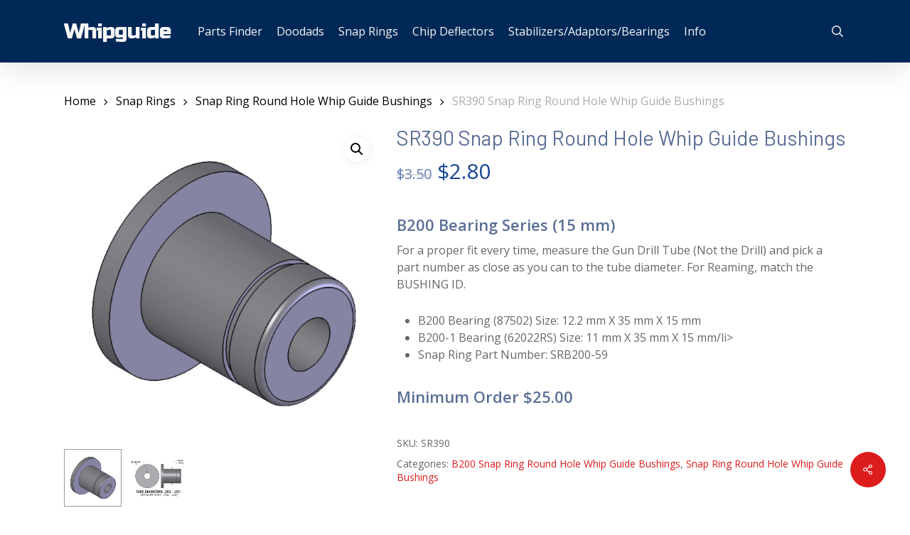

--- FILE ---
content_type: text/html; charset=UTF-8
request_url: https://whipguide.com/store/snap-rings/snap-ring-round-hole-whip-guide-bushings-gun-drilling-reaming-bta-tools/sr390-snap-ring-round-hole-whip-guide-bushings/
body_size: 142167
content:
<!doctype html>
<html lang="en-US" class="no-js">
<head>
	<meta charset="UTF-8">
	<meta name="viewport" content="width=device-width, initial-scale=1, maximum-scale=1, user-scalable=0" /><title>SR390 Snap Ring Round Hole Whip Guide Bushings &#8211; Whipguide</title>
<script type="text/template" id="freeze-table-template">
  <div class="frzTbl antiscroll-wrap frzTbl--scrolled-to-left-edge">
    <div class="frzTbl-scroll-overlay antiscroll-inner">
        <div class="frzTbl-scroll-overlay__inner"></div>
    </div>
    <div class="frzTbl-content-wrapper">

        <!-- sticky outer heading -->
        <div class="frzTbl-fixed-heading-wrapper-outer">          
          <div class="frzTbl-fixed-heading-wrapper">
            <div class="frzTbl-fixed-heading-wrapper__inner">
              {{heading}}
            </div>    
          </div>
        </div>

        <!-- column shadows -->
        <div class="frzTbl-frozen-columns-wrapper">
          <!-- left -->
          <div class="frzTbl-frozen-columns-wrapper__columns frzTbl-frozen-columns-wrapper__columns--left {{hide-left-column}}"></div>
          <!-- right -->            
          <div class="frzTbl-frozen-columns-wrapper__columns frzTbl-frozen-columns-wrapper__columns--right {{hide-right-column}}"></div>
        </div>

        <!-- table -->
        <div class="frzTbl-table-wrapper">
          <div class="frzTbl-table-wrapper__inner">
            <div class="frzTbl-table-placeholder"></div>
          </div>
        </div>

    </div>
  </div>
</script><script type="text/template" id="tmpl-wcpt-product-form-loading-modal">
  <div class="wcpt-modal wcpt-product-form-loading-modal" data-wcpt-product-id="{{{ data.product_id }}}">
    <div class="wcpt-modal-content">
      <div class="wcpt-close-modal">
        <!-- close 'x' icon svg -->
        <span class="wcpt-icon wcpt-icon-x wcpt-close-modal-icon">
          <svg xmlns="http://www.w3.org/2000/svg" width="24" height="24" viewBox="0 0 24 24" fill="none" stroke="currentColor" stroke-width="2" stroke-linecap="round" stroke-linejoin="round" class="feather feather-x"><line x1="18" y1="6" x2="6" y2="18"></line><line x1="6" y1="6" x2="18" y2="18"></line>
          </svg>
        </span>
      </div>
      <span class="wcpt-product-form-loading-text">
        <i class="wcpt-ajax-badge">
          <!-- ajax loading icon svg -->
          <svg xmlns="http://www.w3.org/2000/svg" width="24" height="24" viewBox="0 0 24 24" fill="none" stroke="currentColor" stroke-width="2" stroke-linecap="round" stroke-linejoin="round" class="feather feather-loader" color="#384047">
            <line x1="12" y1="2" x2="12" y2="6"></line><line x1="12" y1="18" x2="12" y2="22"></line><line x1="4.93" y1="4.93" x2="7.76" y2="7.76"></line><line x1="16.24" y1="16.24" x2="19.07" y2="19.07"></line><line x1="2" y1="12" x2="6" y2="12"></line><line x1="18" y1="12" x2="22" y2="12"></line><line x1="4.93" y1="19.07" x2="7.76" y2="16.24"></line><line x1="16.24" y1="7.76" x2="19.07" y2="4.93"></line>
          </svg>
        </i>

        Loading&hellip;      </span>
    </div>
  </div>
</script>
<script type="text/template" id="tmpl-wcpt-cart-checkbox-trigger">
	<div 
		class="wcpt-cart-checkbox-trigger"
		data-wcpt-redirect-url="https://whipguide.com/store/snap-rings/snap-ring-round-hole-whip-guide-bushings-gun-drilling-reaming-bta-tools/sr390-snap-ring-round-hole-whip-guide-bushings"
	>
		<style media="screen">
	@media(min-width:1200px){
		.wcpt-cart-checkbox-trigger {
			display: inline-block;
					}
	}
	@media(max-width:1100px){
		.wcpt-cart-checkbox-trigger {
			display: inline-block;
		}
	}

	.wcpt-cart-checkbox-trigger {
		background-color : #4CAF50; border-color : rgba(0, 0, 0, .1); color : rgba(255, 255, 255); 	}

</style>
		<span class="wcpt-icon wcpt-icon-shopping-bag wcpt-cart-checkbox-trigger__shopping-icon "   ><svg xmlns="http://www.w3.org/2000/svg" width="24" height="24" viewBox="0 0 24 24" fill="none" stroke="currentColor" stroke-width="2" stroke-linecap="round" stroke-linejoin="round" class="feather feather-shopping-bag"><path d="M6 2L3 6v14a2 2 0 0 0 2 2h14a2 2 0 0 0 2-2V6l-3-4z"></path><line x1="3" y1="6" x2="21" y2="6"></line><path d="M16 10a4 4 0 0 1-8 0"></path></svg></span>		<span class="wcpt-cart-checkbox-trigger__text">Add selected (<span class="wcpt-total-selected"></span>) to cart</span>
		<span class="wcpt-cart-checkbox-trigger__close">✕</span>
	</div>
</script><meta name='robots' content='max-image-preview:large' />
<link rel='dns-prefetch' href='//fonts.googleapis.com' />
<link rel="alternate" type="application/rss+xml" title="Whipguide &raquo; Feed" href="https://whipguide.com/feed/" />
<link rel="alternate" type="application/rss+xml" title="Whipguide &raquo; Comments Feed" href="https://whipguide.com/comments/feed/" />
<link rel="alternate" title="oEmbed (JSON)" type="application/json+oembed" href="https://whipguide.com/wp-json/oembed/1.0/embed?url=https%3A%2F%2Fwhipguide.com%2Fstore%2Fsnap-rings%2Fsnap-ring-round-hole-whip-guide-bushings-gun-drilling-reaming-bta-tools%2Fsr390-snap-ring-round-hole-whip-guide-bushings%2F" />
<link rel="alternate" title="oEmbed (XML)" type="text/xml+oembed" href="https://whipguide.com/wp-json/oembed/1.0/embed?url=https%3A%2F%2Fwhipguide.com%2Fstore%2Fsnap-rings%2Fsnap-ring-round-hole-whip-guide-bushings-gun-drilling-reaming-bta-tools%2Fsr390-snap-ring-round-hole-whip-guide-bushings%2F&#038;format=xml" />
<style id='wp-img-auto-sizes-contain-inline-css' type='text/css'>
img:is([sizes=auto i],[sizes^="auto," i]){contain-intrinsic-size:3000px 1500px}
/*# sourceURL=wp-img-auto-sizes-contain-inline-css */
</style>
<style id='wp-emoji-styles-inline-css' type='text/css'>

	img.wp-smiley, img.emoji {
		display: inline !important;
		border: none !important;
		box-shadow: none !important;
		height: 1em !important;
		width: 1em !important;
		margin: 0 0.07em !important;
		vertical-align: -0.1em !important;
		background: none !important;
		padding: 0 !important;
	}
/*# sourceURL=wp-emoji-styles-inline-css */
</style>
<style id='wp-block-library-inline-css' type='text/css'>
:root{--wp-block-synced-color:#7a00df;--wp-block-synced-color--rgb:122,0,223;--wp-bound-block-color:var(--wp-block-synced-color);--wp-editor-canvas-background:#ddd;--wp-admin-theme-color:#007cba;--wp-admin-theme-color--rgb:0,124,186;--wp-admin-theme-color-darker-10:#006ba1;--wp-admin-theme-color-darker-10--rgb:0,107,160.5;--wp-admin-theme-color-darker-20:#005a87;--wp-admin-theme-color-darker-20--rgb:0,90,135;--wp-admin-border-width-focus:2px}@media (min-resolution:192dpi){:root{--wp-admin-border-width-focus:1.5px}}.wp-element-button{cursor:pointer}:root .has-very-light-gray-background-color{background-color:#eee}:root .has-very-dark-gray-background-color{background-color:#313131}:root .has-very-light-gray-color{color:#eee}:root .has-very-dark-gray-color{color:#313131}:root .has-vivid-green-cyan-to-vivid-cyan-blue-gradient-background{background:linear-gradient(135deg,#00d084,#0693e3)}:root .has-purple-crush-gradient-background{background:linear-gradient(135deg,#34e2e4,#4721fb 50%,#ab1dfe)}:root .has-hazy-dawn-gradient-background{background:linear-gradient(135deg,#faaca8,#dad0ec)}:root .has-subdued-olive-gradient-background{background:linear-gradient(135deg,#fafae1,#67a671)}:root .has-atomic-cream-gradient-background{background:linear-gradient(135deg,#fdd79a,#004a59)}:root .has-nightshade-gradient-background{background:linear-gradient(135deg,#330968,#31cdcf)}:root .has-midnight-gradient-background{background:linear-gradient(135deg,#020381,#2874fc)}:root{--wp--preset--font-size--normal:16px;--wp--preset--font-size--huge:42px}.has-regular-font-size{font-size:1em}.has-larger-font-size{font-size:2.625em}.has-normal-font-size{font-size:var(--wp--preset--font-size--normal)}.has-huge-font-size{font-size:var(--wp--preset--font-size--huge)}.has-text-align-center{text-align:center}.has-text-align-left{text-align:left}.has-text-align-right{text-align:right}.has-fit-text{white-space:nowrap!important}#end-resizable-editor-section{display:none}.aligncenter{clear:both}.items-justified-left{justify-content:flex-start}.items-justified-center{justify-content:center}.items-justified-right{justify-content:flex-end}.items-justified-space-between{justify-content:space-between}.screen-reader-text{border:0;clip-path:inset(50%);height:1px;margin:-1px;overflow:hidden;padding:0;position:absolute;width:1px;word-wrap:normal!important}.screen-reader-text:focus{background-color:#ddd;clip-path:none;color:#444;display:block;font-size:1em;height:auto;left:5px;line-height:normal;padding:15px 23px 14px;text-decoration:none;top:5px;width:auto;z-index:100000}html :where(.has-border-color){border-style:solid}html :where([style*=border-top-color]){border-top-style:solid}html :where([style*=border-right-color]){border-right-style:solid}html :where([style*=border-bottom-color]){border-bottom-style:solid}html :where([style*=border-left-color]){border-left-style:solid}html :where([style*=border-width]){border-style:solid}html :where([style*=border-top-width]){border-top-style:solid}html :where([style*=border-right-width]){border-right-style:solid}html :where([style*=border-bottom-width]){border-bottom-style:solid}html :where([style*=border-left-width]){border-left-style:solid}html :where(img[class*=wp-image-]){height:auto;max-width:100%}:where(figure){margin:0 0 1em}html :where(.is-position-sticky){--wp-admin--admin-bar--position-offset:var(--wp-admin--admin-bar--height,0px)}@media screen and (max-width:600px){html :where(.is-position-sticky){--wp-admin--admin-bar--position-offset:0px}}

/*# sourceURL=wp-block-library-inline-css */
</style><link rel='stylesheet' id='wc-blocks-style-css' href='https://whipguide.com/wp-content/plugins/woocommerce/assets/client/blocks/wc-blocks.css?ver=wc-10.4.3' type='text/css' media='all' />
<style id='global-styles-inline-css' type='text/css'>
:root{--wp--preset--aspect-ratio--square: 1;--wp--preset--aspect-ratio--4-3: 4/3;--wp--preset--aspect-ratio--3-4: 3/4;--wp--preset--aspect-ratio--3-2: 3/2;--wp--preset--aspect-ratio--2-3: 2/3;--wp--preset--aspect-ratio--16-9: 16/9;--wp--preset--aspect-ratio--9-16: 9/16;--wp--preset--color--black: #000000;--wp--preset--color--cyan-bluish-gray: #abb8c3;--wp--preset--color--white: #ffffff;--wp--preset--color--pale-pink: #f78da7;--wp--preset--color--vivid-red: #cf2e2e;--wp--preset--color--luminous-vivid-orange: #ff6900;--wp--preset--color--luminous-vivid-amber: #fcb900;--wp--preset--color--light-green-cyan: #7bdcb5;--wp--preset--color--vivid-green-cyan: #00d084;--wp--preset--color--pale-cyan-blue: #8ed1fc;--wp--preset--color--vivid-cyan-blue: #0693e3;--wp--preset--color--vivid-purple: #9b51e0;--wp--preset--gradient--vivid-cyan-blue-to-vivid-purple: linear-gradient(135deg,rgb(6,147,227) 0%,rgb(155,81,224) 100%);--wp--preset--gradient--light-green-cyan-to-vivid-green-cyan: linear-gradient(135deg,rgb(122,220,180) 0%,rgb(0,208,130) 100%);--wp--preset--gradient--luminous-vivid-amber-to-luminous-vivid-orange: linear-gradient(135deg,rgb(252,185,0) 0%,rgb(255,105,0) 100%);--wp--preset--gradient--luminous-vivid-orange-to-vivid-red: linear-gradient(135deg,rgb(255,105,0) 0%,rgb(207,46,46) 100%);--wp--preset--gradient--very-light-gray-to-cyan-bluish-gray: linear-gradient(135deg,rgb(238,238,238) 0%,rgb(169,184,195) 100%);--wp--preset--gradient--cool-to-warm-spectrum: linear-gradient(135deg,rgb(74,234,220) 0%,rgb(151,120,209) 20%,rgb(207,42,186) 40%,rgb(238,44,130) 60%,rgb(251,105,98) 80%,rgb(254,248,76) 100%);--wp--preset--gradient--blush-light-purple: linear-gradient(135deg,rgb(255,206,236) 0%,rgb(152,150,240) 100%);--wp--preset--gradient--blush-bordeaux: linear-gradient(135deg,rgb(254,205,165) 0%,rgb(254,45,45) 50%,rgb(107,0,62) 100%);--wp--preset--gradient--luminous-dusk: linear-gradient(135deg,rgb(255,203,112) 0%,rgb(199,81,192) 50%,rgb(65,88,208) 100%);--wp--preset--gradient--pale-ocean: linear-gradient(135deg,rgb(255,245,203) 0%,rgb(182,227,212) 50%,rgb(51,167,181) 100%);--wp--preset--gradient--electric-grass: linear-gradient(135deg,rgb(202,248,128) 0%,rgb(113,206,126) 100%);--wp--preset--gradient--midnight: linear-gradient(135deg,rgb(2,3,129) 0%,rgb(40,116,252) 100%);--wp--preset--font-size--small: 13px;--wp--preset--font-size--medium: 20px;--wp--preset--font-size--large: 36px;--wp--preset--font-size--x-large: 42px;--wp--preset--spacing--20: 0.44rem;--wp--preset--spacing--30: 0.67rem;--wp--preset--spacing--40: 1rem;--wp--preset--spacing--50: 1.5rem;--wp--preset--spacing--60: 2.25rem;--wp--preset--spacing--70: 3.38rem;--wp--preset--spacing--80: 5.06rem;--wp--preset--shadow--natural: 6px 6px 9px rgba(0, 0, 0, 0.2);--wp--preset--shadow--deep: 12px 12px 50px rgba(0, 0, 0, 0.4);--wp--preset--shadow--sharp: 6px 6px 0px rgba(0, 0, 0, 0.2);--wp--preset--shadow--outlined: 6px 6px 0px -3px rgb(255, 255, 255), 6px 6px rgb(0, 0, 0);--wp--preset--shadow--crisp: 6px 6px 0px rgb(0, 0, 0);}:root { --wp--style--global--content-size: 1300px;--wp--style--global--wide-size: 1300px; }:where(body) { margin: 0; }.wp-site-blocks > .alignleft { float: left; margin-right: 2em; }.wp-site-blocks > .alignright { float: right; margin-left: 2em; }.wp-site-blocks > .aligncenter { justify-content: center; margin-left: auto; margin-right: auto; }:where(.is-layout-flex){gap: 0.5em;}:where(.is-layout-grid){gap: 0.5em;}.is-layout-flow > .alignleft{float: left;margin-inline-start: 0;margin-inline-end: 2em;}.is-layout-flow > .alignright{float: right;margin-inline-start: 2em;margin-inline-end: 0;}.is-layout-flow > .aligncenter{margin-left: auto !important;margin-right: auto !important;}.is-layout-constrained > .alignleft{float: left;margin-inline-start: 0;margin-inline-end: 2em;}.is-layout-constrained > .alignright{float: right;margin-inline-start: 2em;margin-inline-end: 0;}.is-layout-constrained > .aligncenter{margin-left: auto !important;margin-right: auto !important;}.is-layout-constrained > :where(:not(.alignleft):not(.alignright):not(.alignfull)){max-width: var(--wp--style--global--content-size);margin-left: auto !important;margin-right: auto !important;}.is-layout-constrained > .alignwide{max-width: var(--wp--style--global--wide-size);}body .is-layout-flex{display: flex;}.is-layout-flex{flex-wrap: wrap;align-items: center;}.is-layout-flex > :is(*, div){margin: 0;}body .is-layout-grid{display: grid;}.is-layout-grid > :is(*, div){margin: 0;}body{padding-top: 0px;padding-right: 0px;padding-bottom: 0px;padding-left: 0px;}:root :where(.wp-element-button, .wp-block-button__link){background-color: #32373c;border-width: 0;color: #fff;font-family: inherit;font-size: inherit;font-style: inherit;font-weight: inherit;letter-spacing: inherit;line-height: inherit;padding-top: calc(0.667em + 2px);padding-right: calc(1.333em + 2px);padding-bottom: calc(0.667em + 2px);padding-left: calc(1.333em + 2px);text-decoration: none;text-transform: inherit;}.has-black-color{color: var(--wp--preset--color--black) !important;}.has-cyan-bluish-gray-color{color: var(--wp--preset--color--cyan-bluish-gray) !important;}.has-white-color{color: var(--wp--preset--color--white) !important;}.has-pale-pink-color{color: var(--wp--preset--color--pale-pink) !important;}.has-vivid-red-color{color: var(--wp--preset--color--vivid-red) !important;}.has-luminous-vivid-orange-color{color: var(--wp--preset--color--luminous-vivid-orange) !important;}.has-luminous-vivid-amber-color{color: var(--wp--preset--color--luminous-vivid-amber) !important;}.has-light-green-cyan-color{color: var(--wp--preset--color--light-green-cyan) !important;}.has-vivid-green-cyan-color{color: var(--wp--preset--color--vivid-green-cyan) !important;}.has-pale-cyan-blue-color{color: var(--wp--preset--color--pale-cyan-blue) !important;}.has-vivid-cyan-blue-color{color: var(--wp--preset--color--vivid-cyan-blue) !important;}.has-vivid-purple-color{color: var(--wp--preset--color--vivid-purple) !important;}.has-black-background-color{background-color: var(--wp--preset--color--black) !important;}.has-cyan-bluish-gray-background-color{background-color: var(--wp--preset--color--cyan-bluish-gray) !important;}.has-white-background-color{background-color: var(--wp--preset--color--white) !important;}.has-pale-pink-background-color{background-color: var(--wp--preset--color--pale-pink) !important;}.has-vivid-red-background-color{background-color: var(--wp--preset--color--vivid-red) !important;}.has-luminous-vivid-orange-background-color{background-color: var(--wp--preset--color--luminous-vivid-orange) !important;}.has-luminous-vivid-amber-background-color{background-color: var(--wp--preset--color--luminous-vivid-amber) !important;}.has-light-green-cyan-background-color{background-color: var(--wp--preset--color--light-green-cyan) !important;}.has-vivid-green-cyan-background-color{background-color: var(--wp--preset--color--vivid-green-cyan) !important;}.has-pale-cyan-blue-background-color{background-color: var(--wp--preset--color--pale-cyan-blue) !important;}.has-vivid-cyan-blue-background-color{background-color: var(--wp--preset--color--vivid-cyan-blue) !important;}.has-vivid-purple-background-color{background-color: var(--wp--preset--color--vivid-purple) !important;}.has-black-border-color{border-color: var(--wp--preset--color--black) !important;}.has-cyan-bluish-gray-border-color{border-color: var(--wp--preset--color--cyan-bluish-gray) !important;}.has-white-border-color{border-color: var(--wp--preset--color--white) !important;}.has-pale-pink-border-color{border-color: var(--wp--preset--color--pale-pink) !important;}.has-vivid-red-border-color{border-color: var(--wp--preset--color--vivid-red) !important;}.has-luminous-vivid-orange-border-color{border-color: var(--wp--preset--color--luminous-vivid-orange) !important;}.has-luminous-vivid-amber-border-color{border-color: var(--wp--preset--color--luminous-vivid-amber) !important;}.has-light-green-cyan-border-color{border-color: var(--wp--preset--color--light-green-cyan) !important;}.has-vivid-green-cyan-border-color{border-color: var(--wp--preset--color--vivid-green-cyan) !important;}.has-pale-cyan-blue-border-color{border-color: var(--wp--preset--color--pale-cyan-blue) !important;}.has-vivid-cyan-blue-border-color{border-color: var(--wp--preset--color--vivid-cyan-blue) !important;}.has-vivid-purple-border-color{border-color: var(--wp--preset--color--vivid-purple) !important;}.has-vivid-cyan-blue-to-vivid-purple-gradient-background{background: var(--wp--preset--gradient--vivid-cyan-blue-to-vivid-purple) !important;}.has-light-green-cyan-to-vivid-green-cyan-gradient-background{background: var(--wp--preset--gradient--light-green-cyan-to-vivid-green-cyan) !important;}.has-luminous-vivid-amber-to-luminous-vivid-orange-gradient-background{background: var(--wp--preset--gradient--luminous-vivid-amber-to-luminous-vivid-orange) !important;}.has-luminous-vivid-orange-to-vivid-red-gradient-background{background: var(--wp--preset--gradient--luminous-vivid-orange-to-vivid-red) !important;}.has-very-light-gray-to-cyan-bluish-gray-gradient-background{background: var(--wp--preset--gradient--very-light-gray-to-cyan-bluish-gray) !important;}.has-cool-to-warm-spectrum-gradient-background{background: var(--wp--preset--gradient--cool-to-warm-spectrum) !important;}.has-blush-light-purple-gradient-background{background: var(--wp--preset--gradient--blush-light-purple) !important;}.has-blush-bordeaux-gradient-background{background: var(--wp--preset--gradient--blush-bordeaux) !important;}.has-luminous-dusk-gradient-background{background: var(--wp--preset--gradient--luminous-dusk) !important;}.has-pale-ocean-gradient-background{background: var(--wp--preset--gradient--pale-ocean) !important;}.has-electric-grass-gradient-background{background: var(--wp--preset--gradient--electric-grass) !important;}.has-midnight-gradient-background{background: var(--wp--preset--gradient--midnight) !important;}.has-small-font-size{font-size: var(--wp--preset--font-size--small) !important;}.has-medium-font-size{font-size: var(--wp--preset--font-size--medium) !important;}.has-large-font-size{font-size: var(--wp--preset--font-size--large) !important;}.has-x-large-font-size{font-size: var(--wp--preset--font-size--x-large) !important;}
/*# sourceURL=global-styles-inline-css */
</style>

<link rel='stylesheet' id='salient-social-css' href='https://whipguide.com/wp-content/plugins/salient-social/css/style.css?ver=1.2.6' type='text/css' media='all' />
<style id='salient-social-inline-css' type='text/css'>

  .sharing-default-minimal .nectar-love.loved,
  body .nectar-social[data-color-override="override"].fixed > a:before, 
  body .nectar-social[data-color-override="override"].fixed .nectar-social-inner a,
  .sharing-default-minimal .nectar-social[data-color-override="override"] .nectar-social-inner a:hover,
  .nectar-social.vertical[data-color-override="override"] .nectar-social-inner a:hover {
    background-color: #dd1c1c;
  }
  .nectar-social.hover .nectar-love.loved,
  .nectar-social.hover > .nectar-love-button a:hover,
  .nectar-social[data-color-override="override"].hover > div a:hover,
  #single-below-header .nectar-social[data-color-override="override"].hover > div a:hover,
  .nectar-social[data-color-override="override"].hover .share-btn:hover,
  .sharing-default-minimal .nectar-social[data-color-override="override"] .nectar-social-inner a {
    border-color: #dd1c1c;
  }
  #single-below-header .nectar-social.hover .nectar-love.loved i,
  #single-below-header .nectar-social.hover[data-color-override="override"] a:hover,
  #single-below-header .nectar-social.hover[data-color-override="override"] a:hover i,
  #single-below-header .nectar-social.hover .nectar-love-button a:hover i,
  .nectar-love:hover i,
  .hover .nectar-love:hover .total_loves,
  .nectar-love.loved i,
  .nectar-social.hover .nectar-love.loved .total_loves,
  .nectar-social.hover .share-btn:hover, 
  .nectar-social[data-color-override="override"].hover .nectar-social-inner a:hover,
  .nectar-social[data-color-override="override"].hover > div:hover span,
  .sharing-default-minimal .nectar-social[data-color-override="override"] .nectar-social-inner a:not(:hover) i,
  .sharing-default-minimal .nectar-social[data-color-override="override"] .nectar-social-inner a:not(:hover) {
    color: #dd1c1c;
  }
/*# sourceURL=salient-social-inline-css */
</style>
<link rel='stylesheet' id='antiscroll-css' href='https://whipguide.com/wp-content/plugins/wc-product-table-pro/assets/antiscroll/css.min.css?ver=3.8.5' type='text/css' media='all' />
<link rel='stylesheet' id='freeze_table-css' href='https://whipguide.com/wp-content/plugins/wc-product-table-pro/assets/freeze_table_v2/css.min.css?ver=3.8.5' type='text/css' media='all' />
<link rel='stylesheet' id='photoswipe-css' href='https://whipguide.com/wp-content/plugins/woocommerce/assets/css/photoswipe/photoswipe.min.css?ver=3.8.5' type='text/css' media='all' />
<link rel='stylesheet' id='photoswipe-default-skin-css' href='https://whipguide.com/wp-content/plugins/woocommerce/assets/css/photoswipe/default-skin/default-skin.min.css?ver=3.8.5' type='text/css' media='all' />
<link rel='stylesheet' id='multirange-css' href='https://whipguide.com/wp-content/plugins/wc-product-table-pro/assets/multirange/css.min.css?ver=3.8.5' type='text/css' media='all' />
<link rel='stylesheet' id='wcpt-css' href='https://whipguide.com/wp-content/plugins/wc-product-table-pro/assets/css.min.css?ver=3.8.5' type='text/css' media='all' />
<style id='wcpt-inline-css' type='text/css'>

    .mejs-button>button {
      background: transparent url(https://whipguide.com/wp-includes/js/mediaelement/mejs-controls.svg) !important;
    }
    .mejs-mute>button {
      background-position: -60px 0 !important;
    }    
    .mejs-unmute>button {
      background-position: -40px 0 !important;
    }    
    .mejs-pause>button {
      background-position: -20px 0 !important;
    }    
  
/*# sourceURL=wcpt-inline-css */
</style>
<link rel='stylesheet' id='mediaelement-css' href='https://whipguide.com/wp-includes/js/mediaelement/mediaelementplayer-legacy.min.css?ver=4.2.17' type='text/css' media='all' />
<link rel='stylesheet' id='wp-mediaelement-css' href='https://whipguide.com/wp-includes/js/mediaelement/wp-mediaelement.min.css?ver=6.9' type='text/css' media='all' />
<style id='wp-mediaelement-inline-css' type='text/css'>
body .mejs-container .mejs-controls >.mejs-horizontal-volume-slider{height:26px;width:56px;position:relative;display:block;float:left;}.mejs-controls .mejs-horizontal-volume-slider .mejs-horizontal-volume-total{background:rgba(255,255,255,.33)}.mejs-controls .mejs-button button:focus{outline:none}body[data-button-style*="_rounded"] .mejs-button>button,body[data-button-style^="rounded"] .mejs-controls .mejs-pause button,body .mejs-controls .mejs-pause{border-radius:0!important;}.mejs-controls .mejs-time-rail .mejs-time-loaded{background-color:rgba(255,255,255,0.3)!important}.mejs-video .mejs-controls .mejs-time-rail{padding-top:12px}.mejs-audio .mejs-controls .mejs-time-rail{padding-top:11px}.mejs-video .mejs-controls .mejs-time-rail .mejs-time-current,.mejs-video .mejs-controls .mejs-time-rail span,.mejs-video .mejs-controls .mejs-time-rail a,.mejs-video .mejs-controls .mejs-time-rail .mejs-time-loaded{height:8px}.mejs-audio .mejs-controls .mejs-time-rail .mejs-time-current,.mejs-audio .mejs-controls .mejs-time-rail span,.mejs-audio .mejs-controls .mejs-time-rail a,.mejs-audio .mejs-controls .mejs-time-rail .mejs-time-loaded{height:8px}#ajax-content-wrap .mejs-container{background-color:transparent;background-image:none!important}.wp-video{margin-bottom:20px;}.wp-video,.mejs-container .mejs-poster img{max-width:none!important;width:100%!important}.wp-video-shortcode.mejs-container .mejs-poster img{visibility:hidden;display:block;margin-bottom:0;}.mejs-container-fullscreen .mejs-poster img{height:100%!important}body .mejs-poster{background-size:cover}body .mejs-container .mejs-controls .mejs-time{opacity:0.8;}body .mejs-controls button{transition:opacity 0.15s ease}body .mejs-controls button:hover,.mejs-controls .mejs-fullscreen-button:hover button{opacity:0.8}#ajax-content-wrap .mejs-controls .mejs-time-rail .mejs-time-total{background-color:rgba(255,255,255,0.25)}.mejs-controls .mejs-horizontal-volume-slider .mejs-horizontal-volume-current{background:transparent!important}body .mejs-controls .mejs-button button{font-size:18px;color:#fff;width:auto;position:relative;display:inline-block;}body .mejs-controls .mejs-button:not(.mejs-replay) button{background-image:none}body .mejs-controls .mejs-button.mejs-replay button{width:20px;}body .mejs-controls button:before{text-decoration:inherit;display:inline-block;speak:none}body .mejs-controls .mejs-play button:before{content:"\e052"}body .mejs-controls .mejs-mute button:before{content:"\e098"}body .mejs-controls .mejs-unmute button:before{content:"\e099"}body .mejs-controls .mejs-fullscreen-button button:before{content:"\e110";font-size:17px}body .mejs-controls .mejs-fullscreen-button.mejs-unfullscreen button:before{content:"\e111"}body .mejs-button.mejs-volume-button{margin-left:5px}body .mejs-controls .mejs-pause{top:2px;left:2px;position:relative;}body .mejs-controls .mejs-pause button{border-left:3px solid #fff;border-right:3px solid #fff;width:9px;height:12px;right:3px;top:2px}#ajax-content-wrap .mejs-container.mejs-audio{height:44px!important;background-color:rgba(0,0,0,1)}#ajax-content-wrap .mejs-container.mejs-audio .mejs-playpause-button{margin-left:0;}body .mejs-container.mejs-audio .mejs-controls{height:42px}body .mejs-container:not(.mejs-audio) .mejs-controls:before{background:linear-gradient(rgba(255,255,255,0) -2%,rgba(0,0,0,0) 35%,rgba(0,0,0,0.04) 44%,rgba(0,0,0,0.8) 100%,rgba(0,0,0,0.6) 100%);position:absolute;bottom:0;left:0;width:100%;height:400%;z-index:11;border-radius:4px;content:" "}body .mfp-wrap .mfp-content .mejs-container:not(.mejs-audio) .mejs-controls:before{border-radius:0;}body .mejs-container .mejs-controls >*{z-index:100;position:relative}body .mejs-container .mejs-controls{background:none!important;height:50px}#ajax-content-wrap .mejs-playpause-button{margin-left:20px}#ajax-content-wrap .mejs-fullscreen-button{margin-right:20px}body .mejs-video .mejs-controls .mejs-time-rail .mejs-time-float{color:#fff;border:none;background-color:transparent}body .mejs-controls .mejs-time-rail .mejs-time-float-corner{border-color:transparent transparent}body .mejs-audio .mejs-controls .mejs-time-rail .mejs-time-float{border:none;background-color:#fff;height:15px;box-shadow:0 2px 12px rgba(0,0,0,0.25)}
/*# sourceURL=wp-mediaelement-inline-css */
</style>
<link rel='stylesheet' id='woocommerce-layout-css' href='https://whipguide.com/wp-content/plugins/woocommerce/assets/css/woocommerce-layout.css?ver=10.4.3' type='text/css' media='all' />
<link rel='stylesheet' id='woocommerce-smallscreen-css' href='https://whipguide.com/wp-content/plugins/woocommerce/assets/css/woocommerce-smallscreen.css?ver=10.4.3' type='text/css' media='only screen and (max-width: 768px)' />
<link rel='stylesheet' id='woocommerce-general-css' href='https://whipguide.com/wp-content/plugins/woocommerce/assets/css/woocommerce.css?ver=10.4.3' type='text/css' media='all' />
<style id='woocommerce-inline-inline-css' type='text/css'>
.woocommerce form .form-row .required { visibility: visible; }
/*# sourceURL=woocommerce-inline-inline-css */
</style>
<link rel='stylesheet' id='ywctm-frontend-css' href='https://whipguide.com/wp-content/plugins/yith-woocommerce-catalog-mode/assets/css/frontend.min.css?ver=2.52.0' type='text/css' media='all' />
<style id='ywctm-frontend-inline-css' type='text/css'>
form.cart button.single_add_to_cart_button, .ppc-button-wrapper, .wc-ppcp-paylater-msg__container, form.cart .quantity, .widget.woocommerce.widget_shopping_cart{display: none !important}
/*# sourceURL=ywctm-frontend-inline-css */
</style>
<link rel='stylesheet' id='parent-css' href='https://whipguide.com/wp-content/themes/salient/style.css?ver=6.9' type='text/css' media='all' />
<link rel='stylesheet' id='font-awesome-css' href='https://whipguide.com/wp-content/themes/salient/css/font-awesome-legacy.min.css?ver=4.7.1' type='text/css' media='all' />
<style id='font-awesome-inline-css' type='text/css'>
[data-font="FontAwesome"]:before {font-family: 'FontAwesome' !important;content: attr(data-icon) !important;speak: none !important;font-weight: normal !important;font-variant: normal !important;text-transform: none !important;line-height: 1 !important;font-style: normal !important;-webkit-font-smoothing: antialiased !important;-moz-osx-font-smoothing: grayscale !important;}
/*# sourceURL=font-awesome-inline-css */
</style>
<link rel='stylesheet' id='salient-grid-system-css' href='https://whipguide.com/wp-content/themes/salient/css/build/grid-system.css?ver=17.4.1' type='text/css' media='all' />
<link rel='stylesheet' id='main-styles-css' href='https://whipguide.com/wp-content/themes/salient/css/build/style.css?ver=17.4.1' type='text/css' media='all' />
<link rel='stylesheet' id='nectar-header-layout-centered-menu-css' href='https://whipguide.com/wp-content/themes/salient/css/build/header/header-layout-centered-menu.css?ver=17.4.1' type='text/css' media='all' />
<link rel='stylesheet' id='nectar-wpforms-css' href='https://whipguide.com/wp-content/themes/salient/css/build/third-party/wpforms.css?ver=17.4.1' type='text/css' media='all' />
<link rel='stylesheet' id='nectar_default_font_open_sans-css' href='https://fonts.googleapis.com/css?family=Open+Sans%3A300%2C400%2C600%2C700&#038;subset=latin%2Clatin-ext' type='text/css' media='all' />
<link rel='stylesheet' id='responsive-css' href='https://whipguide.com/wp-content/themes/salient/css/build/responsive.css?ver=17.4.1' type='text/css' media='all' />
<link rel='stylesheet' id='nectar-product-style-classic-css' href='https://whipguide.com/wp-content/themes/salient/css/build/third-party/woocommerce/product-style-classic.css?ver=17.4.1' type='text/css' media='all' />
<link rel='stylesheet' id='woocommerce-css' href='https://whipguide.com/wp-content/themes/salient/css/build/woocommerce.css?ver=17.4.1' type='text/css' media='all' />
<link rel='stylesheet' id='nectar-woocommerce-single-css' href='https://whipguide.com/wp-content/themes/salient/css/build/third-party/woocommerce/product-single.css?ver=17.4.1' type='text/css' media='all' />
<link rel='stylesheet' id='skin-ascend-css' href='https://whipguide.com/wp-content/themes/salient/css/build/ascend.css?ver=17.4.1' type='text/css' media='all' />
<link rel='stylesheet' id='salient-wp-menu-dynamic-css' href='https://whipguide.com/wp-content/uploads/salient/menu-dynamic.css?ver=59683' type='text/css' media='all' />
<link rel='stylesheet' id='dynamic-css-css' href='https://whipguide.com/wp-content/themes/salient/css/salient-dynamic-styles.css?ver=11789' type='text/css' media='all' />
<style id='dynamic-css-inline-css' type='text/css'>
@media only screen and (min-width:1000px){body #ajax-content-wrap.no-scroll{min-height:calc(100vh - 88px);height:calc(100vh - 88px)!important;}}@media only screen and (min-width:1000px){#page-header-wrap.fullscreen-header,#page-header-wrap.fullscreen-header #page-header-bg,html:not(.nectar-box-roll-loaded) .nectar-box-roll > #page-header-bg.fullscreen-header,.nectar_fullscreen_zoom_recent_projects,#nectar_fullscreen_rows:not(.afterLoaded) > div{height:calc(100vh - 87px);}.wpb_row.vc_row-o-full-height.top-level,.wpb_row.vc_row-o-full-height.top-level > .col.span_12{min-height:calc(100vh - 87px);}html:not(.nectar-box-roll-loaded) .nectar-box-roll > #page-header-bg.fullscreen-header{top:88px;}.nectar-slider-wrap[data-fullscreen="true"]:not(.loaded),.nectar-slider-wrap[data-fullscreen="true"]:not(.loaded) .swiper-container{height:calc(100vh - 86px)!important;}.admin-bar .nectar-slider-wrap[data-fullscreen="true"]:not(.loaded),.admin-bar .nectar-slider-wrap[data-fullscreen="true"]:not(.loaded) .swiper-container{height:calc(100vh - 86px - 32px)!important;}}.admin-bar[class*="page-template-template-no-header"] .wpb_row.vc_row-o-full-height.top-level,.admin-bar[class*="page-template-template-no-header"] .wpb_row.vc_row-o-full-height.top-level > .col.span_12{min-height:calc(100vh - 32px);}body[class*="page-template-template-no-header"] .wpb_row.vc_row-o-full-height.top-level,body[class*="page-template-template-no-header"] .wpb_row.vc_row-o-full-height.top-level > .col.span_12{min-height:100vh;}@media only screen and (max-width:999px){.using-mobile-browser #nectar_fullscreen_rows:not(.afterLoaded):not([data-mobile-disable="on"]) > div{height:calc(100vh - 100px);}.using-mobile-browser .wpb_row.vc_row-o-full-height.top-level,.using-mobile-browser .wpb_row.vc_row-o-full-height.top-level > .col.span_12,[data-permanent-transparent="1"].using-mobile-browser .wpb_row.vc_row-o-full-height.top-level,[data-permanent-transparent="1"].using-mobile-browser .wpb_row.vc_row-o-full-height.top-level > .col.span_12{min-height:calc(100vh - 100px);}html:not(.nectar-box-roll-loaded) .nectar-box-roll > #page-header-bg.fullscreen-header,.nectar_fullscreen_zoom_recent_projects,.nectar-slider-wrap[data-fullscreen="true"]:not(.loaded),.nectar-slider-wrap[data-fullscreen="true"]:not(.loaded) .swiper-container,#nectar_fullscreen_rows:not(.afterLoaded):not([data-mobile-disable="on"]) > div{height:calc(100vh - 47px);}.wpb_row.vc_row-o-full-height.top-level,.wpb_row.vc_row-o-full-height.top-level > .col.span_12{min-height:calc(100vh - 47px);}body[data-transparent-header="false"] #ajax-content-wrap.no-scroll{min-height:calc(100vh - 47px);height:calc(100vh - 47px);}}.post-type-archive-product.woocommerce .container-wrap,.tax-product_cat.woocommerce .container-wrap{background-color:#f6f6f6;}.woocommerce.single-product #single-meta{position:relative!important;top:0!important;margin:0;left:8px;height:auto;}.woocommerce.single-product #single-meta:after{display:block;content:" ";clear:both;height:1px;}.woocommerce ul.products li.product.material,.woocommerce-page ul.products li.product.material{background-color:#ffffff;}.woocommerce ul.products li.product.minimal .product-wrap,.woocommerce ul.products li.product.minimal .background-color-expand,.woocommerce-page ul.products li.product.minimal .product-wrap,.woocommerce-page ul.products li.product.minimal .background-color-expand{background-color:#ffffff;}.screen-reader-text,.nectar-skip-to-content:not(:focus){border:0;clip:rect(1px,1px,1px,1px);clip-path:inset(50%);height:1px;margin:-1px;overflow:hidden;padding:0;position:absolute!important;width:1px;word-wrap:normal!important;}.row .col img:not([srcset]){width:auto;}.row .col img.img-with-animation.nectar-lazy:not([srcset]){width:100%;}
h1,h2,h3,h4 {color: #5a6f96; !important;}

.woocommerce-Price-amount.amount {
    color: #184696;
}
/*# sourceURL=dynamic-css-inline-css */
</style>
<link rel='stylesheet' id='salient-child-style-css' href='https://whipguide.com/wp-content/themes/salient-child/style.css?ver=17.4.1' type='text/css' media='all' />
<link rel='stylesheet' id='redux-google-fonts-salient_redux-css' href='https://fonts.googleapis.com/css?family=Russo+One%3A400%7CBarlow%3A400&#038;subset=latin&#038;ver=6.9' type='text/css' media='all' />
<script type="text/template" id="tmpl-variation-template">
	<div class="woocommerce-variation-description">{{{ data.variation.variation_description }}}</div>
	<div class="woocommerce-variation-price">{{{ data.variation.price_html }}}</div>
	<div class="woocommerce-variation-availability">{{{ data.variation.availability_html }}}</div>
</script>
<script type="text/template" id="tmpl-unavailable-variation-template">
	<p role="alert">Sorry, this product is unavailable. Please choose a different combination.</p>
</script>
  <script>
    if (typeof wcpt_persist_params === 'undefined') {
      var wcpt_persist_params = [];
    }
    wcpt_persist_params.push('hide_form');
  </script>
    <script>   if (typeof wcpt_persist_params === 'undefined') { var wcpt_persist_params = []; } wcpt_persist_params = wcpt_persist_params.concat(["min_price","max_price","rating_filter","filter_adapter-width-mm","filter_adaptor-flange","filter_adaptor-id-in","filter_adaptor-od-in","filter_adaptor-od-mm","filter_adaptor-series","filter_adaptor-width-in","filter_bearing-code","filter_bearing-id-in","filter_bearing-id-mm","filter_bearing-od-in","filter_bearing-od-mm","filter_bearing-size-mm","filter_bearing-style","filter_bearing-width-inner-ring-in","filter_bearing-width-inner-ring-mm","filter_bushing-id-in","filter_bushing-id-mm","filter_chip-deflector-id-in","filter_chip-deflector-id-mm","filter_gun-drill-size-in","filter_gun-drill-size-mm","filter_height-in","filter_height-mm","filter_lock-screw","filter_new-bearing-width-in","filter_new-bearing-width-mm","filter_old-bearing-width-in","filter_old-bearing-width-mm","filter_series","filter_tube-diameter","filter_tube-diameter-in","filter_tube-diameter-inches","filter_tube-diameter-mm","filter_web-width","filter_web-width-in"]);
  </script>
  <script type="text/javascript" src="https://whipguide.com/wp-includes/js/jquery/jquery.min.js?ver=3.7.1" id="jquery-core-js"></script>
<script type="text/javascript" src="https://whipguide.com/wp-includes/js/jquery/jquery-migrate.min.js?ver=3.4.1" id="jquery-migrate-js"></script>
<script type="text/javascript" src="https://whipguide.com/wp-includes/js/underscore.min.js?ver=1.13.7" id="underscore-js"></script>
<script type="text/javascript" id="wp-util-js-extra">
/* <![CDATA[ */
var _wpUtilSettings = {"ajax":{"url":"/wp-admin/admin-ajax.php"}};
//# sourceURL=wp-util-js-extra
/* ]]> */
</script>
<script type="text/javascript" src="https://whipguide.com/wp-includes/js/wp-util.min.js?ver=6.9" id="wp-util-js"></script>
<script type="text/javascript" id="wc-add-to-cart-js-extra">
/* <![CDATA[ */
var wc_add_to_cart_params = {"ajax_url":"/wp-admin/admin-ajax.php","wc_ajax_url":"/?wc-ajax=%%endpoint%%","i18n_view_cart":"View cart","cart_url":"https://whipguide.com/cart/","is_cart":"","cart_redirect_after_add":"yes"};
//# sourceURL=wc-add-to-cart-js-extra
/* ]]> */
</script>
<script type="text/javascript" src="https://whipguide.com/wp-content/plugins/woocommerce/assets/js/frontend/add-to-cart.min.js?ver=10.4.3" id="wc-add-to-cart-js" defer="defer" data-wp-strategy="defer"></script>
<script type="text/javascript" id="wc-add-to-cart-variation-js-extra">
/* <![CDATA[ */
var wc_add_to_cart_variation_params = {"wc_ajax_url":"/?wc-ajax=%%endpoint%%","i18n_no_matching_variations_text":"Sorry, no products matched your selection. Please choose a different combination.","i18n_make_a_selection_text":"Please select some product options before adding this product to your cart.","i18n_unavailable_text":"Sorry, this product is unavailable. Please choose a different combination.","i18n_reset_alert_text":"Your selection has been reset. Please select some product options before adding this product to your cart."};
//# sourceURL=wc-add-to-cart-variation-js-extra
/* ]]> */
</script>
<script type="text/javascript" src="https://whipguide.com/wp-content/plugins/woocommerce/assets/js/frontend/add-to-cart-variation.min.js?ver=10.4.3" id="wc-add-to-cart-variation-js" defer="defer" data-wp-strategy="defer"></script>
<script type="text/javascript" src="https://whipguide.com/wp-content/plugins/woocommerce/assets/js/zoom/jquery.zoom.min.js?ver=1.7.21-wc.10.4.3" id="wc-zoom-js" defer="defer" data-wp-strategy="defer"></script>
<script type="text/javascript" src="https://whipguide.com/wp-content/plugins/woocommerce/assets/js/photoswipe/photoswipe.min.js?ver=4.1.1-wc.10.4.3" id="wc-photoswipe-js" defer="defer" data-wp-strategy="defer"></script>
<script type="text/javascript" src="https://whipguide.com/wp-content/plugins/woocommerce/assets/js/photoswipe/photoswipe-ui-default.min.js?ver=4.1.1-wc.10.4.3" id="wc-photoswipe-ui-default-js" defer="defer" data-wp-strategy="defer"></script>
<script type="text/javascript" id="wc-single-product-js-extra">
/* <![CDATA[ */
var wc_single_product_params = {"i18n_required_rating_text":"Please select a rating","i18n_rating_options":["1 of 5 stars","2 of 5 stars","3 of 5 stars","4 of 5 stars","5 of 5 stars"],"i18n_product_gallery_trigger_text":"View full-screen image gallery","review_rating_required":"yes","flexslider":{"rtl":false,"animation":"slide","smoothHeight":true,"directionNav":false,"controlNav":"thumbnails","slideshow":false,"animationSpeed":500,"animationLoop":false,"allowOneSlide":false},"zoom_enabled":"1","zoom_options":[],"photoswipe_enabled":"1","photoswipe_options":{"shareEl":false,"closeOnScroll":false,"history":false,"hideAnimationDuration":0,"showAnimationDuration":0},"flexslider_enabled":""};
//# sourceURL=wc-single-product-js-extra
/* ]]> */
</script>
<script type="text/javascript" src="https://whipguide.com/wp-content/plugins/woocommerce/assets/js/frontend/single-product.min.js?ver=10.4.3" id="wc-single-product-js" defer="defer" data-wp-strategy="defer"></script>
<script type="text/javascript" src="https://whipguide.com/wp-content/plugins/woocommerce/assets/js/jquery-blockui/jquery.blockUI.min.js?ver=2.7.0-wc.10.4.3" id="wc-jquery-blockui-js" defer="defer" data-wp-strategy="defer"></script>
<script type="text/javascript" src="https://whipguide.com/wp-content/plugins/woocommerce/assets/js/js-cookie/js.cookie.min.js?ver=2.1.4-wc.10.4.3" id="wc-js-cookie-js" defer="defer" data-wp-strategy="defer"></script>
<script type="text/javascript" id="woocommerce-js-extra">
/* <![CDATA[ */
var woocommerce_params = {"ajax_url":"/wp-admin/admin-ajax.php","wc_ajax_url":"/?wc-ajax=%%endpoint%%","i18n_password_show":"Show password","i18n_password_hide":"Hide password"};
//# sourceURL=woocommerce-js-extra
/* ]]> */
</script>
<script type="text/javascript" src="https://whipguide.com/wp-content/plugins/woocommerce/assets/js/frontend/woocommerce.min.js?ver=10.4.3" id="woocommerce-js" defer="defer" data-wp-strategy="defer"></script>
<script></script><link rel="https://api.w.org/" href="https://whipguide.com/wp-json/" /><link rel="alternate" title="JSON" type="application/json" href="https://whipguide.com/wp-json/wp/v2/product/538" /><link rel="EditURI" type="application/rsd+xml" title="RSD" href="https://whipguide.com/xmlrpc.php?rsd" />
<meta name="generator" content="WordPress 6.9" />
<meta name="generator" content="WooCommerce 10.4.3" />
<link rel="canonical" href="https://whipguide.com/store/snap-rings/snap-ring-round-hole-whip-guide-bushings-gun-drilling-reaming-bta-tools/sr390-snap-ring-round-hole-whip-guide-bushings/" />
<link rel='shortlink' href='https://whipguide.com/?p=538' />
<script type="text/javascript"> var root = document.getElementsByTagName( "html" )[0]; root.setAttribute( "class", "js" ); </script><!-- Global site tag (gtag.js) - Google Analytics -->
<script async src="https://www.googletagmanager.com/gtag/js?id=G-ZXE0BE90MK"></script>
<script>
  window.dataLayer = window.dataLayer || [];
  function gtag(){dataLayer.push(arguments);}
  gtag('js', new Date());

  gtag('config', 'G-ZXE0BE90MK');
</script>	<noscript><style>.woocommerce-product-gallery{ opacity: 1 !important; }</style></noscript>
	<style type="text/css">.recentcomments a{display:inline !important;padding:0 !important;margin:0 !important;}</style><meta name="generator" content="Powered by WPBakery Page Builder - drag and drop page builder for WordPress."/>
<noscript><style> .wpb_animate_when_almost_visible { opacity: 1; }</style></noscript><link data-pagespeed-no-defer data-nowprocket data-wpacu-skip data-no-optimize data-noptimize rel='stylesheet' id='main-styles-non-critical-css' href='https://whipguide.com/wp-content/themes/salient/css/build/style-non-critical.css?ver=17.4.1' type='text/css' media='all' />
<link data-pagespeed-no-defer data-nowprocket data-wpacu-skip data-no-optimize data-noptimize rel='stylesheet' id='nectar-woocommerce-non-critical-css' href='https://whipguide.com/wp-content/themes/salient/css/build/third-party/woocommerce/woocommerce-non-critical.css?ver=17.4.1' type='text/css' media='all' />
<link data-pagespeed-no-defer data-nowprocket data-wpacu-skip data-no-optimize data-noptimize rel='stylesheet' id='fancyBox-css' href='https://whipguide.com/wp-content/themes/salient/css/build/plugins/jquery.fancybox.css?ver=3.3.1' type='text/css' media='all' />
<link data-pagespeed-no-defer data-nowprocket data-wpacu-skip data-no-optimize data-noptimize rel='stylesheet' id='nectar-ocm-core-css' href='https://whipguide.com/wp-content/themes/salient/css/build/off-canvas/core.css?ver=17.4.1' type='text/css' media='all' />
</head><body class="wp-singular product-template-default single single-product postid-538 wp-theme-salient wp-child-theme-salient-child theme-salient woocommerce woocommerce-page woocommerce-no-js nectar-auto-lightbox ascend wpb-js-composer js-comp-ver-8.4.2 vc_responsive" data-footer-reveal="false" data-footer-reveal-shadow="none" data-header-format="centered-menu" data-body-border="off" data-boxed-style="" data-header-breakpoint="1000" data-dropdown-style="minimal" data-cae="easeOutCubic" data-cad="750" data-megamenu-width="full-width" data-aie="none" data-ls="fancybox" data-apte="standard" data-hhun="0" data-fancy-form-rcs="default" data-form-style="default" data-form-submit="regular" data-is="minimal" data-button-style="slightly_rounded_shadow" data-user-account-button="false" data-flex-cols="true" data-col-gap="default" data-header-inherit-rc="false" data-header-search="true" data-animated-anchors="true" data-ajax-transitions="false" data-full-width-header="false" data-slide-out-widget-area="true" data-slide-out-widget-area-style="slide-out-from-right" data-user-set-ocm="off" data-loading-animation="none" data-bg-header="false" data-responsive="1" data-ext-responsive="true" data-ext-padding="90" data-header-resize="1" data-header-color="custom" data-transparent-header="false" data-cart="false" data-remove-m-parallax="" data-remove-m-video-bgs="" data-m-animate="0" data-force-header-trans-color="light" data-smooth-scrolling="0" data-permanent-transparent="false" >
	
	<script type="text/javascript">
	 (function(window, document) {

		document.documentElement.classList.remove("no-js");

		if(navigator.userAgent.match(/(Android|iPod|iPhone|iPad|BlackBerry|IEMobile|Opera Mini)/)) {
			document.body.className += " using-mobile-browser mobile ";
		}
		if(navigator.userAgent.match(/Mac/) && navigator.maxTouchPoints && navigator.maxTouchPoints > 2) {
			document.body.className += " using-ios-device ";
		}

		if( !("ontouchstart" in window) ) {

			var body = document.querySelector("body");
			var winW = window.innerWidth;
			var bodyW = body.clientWidth;

			if (winW > bodyW + 4) {
				body.setAttribute("style", "--scroll-bar-w: " + (winW - bodyW - 4) + "px");
			} else {
				body.setAttribute("style", "--scroll-bar-w: 0px");
			}
		}

	 })(window, document);
   </script><a href="#ajax-content-wrap" class="nectar-skip-to-content">Skip to main content</a>	
	<div id="header-space"  data-header-mobile-fixed='1'></div> 
	
		<div id="header-outer" data-has-menu="true" data-has-buttons="yes" data-header-button_style="hover_scale" data-using-pr-menu="false" data-mobile-fixed="1" data-ptnm="false" data-lhe="animated_underline" data-user-set-bg="#002856" data-format="centered-menu" data-permanent-transparent="false" data-megamenu-rt="0" data-remove-fixed="0" data-header-resize="1" data-cart="false" data-transparency-option="0" data-box-shadow="large" data-shrink-num="6" data-using-secondary="0" data-using-logo="0" data-logo-height="32" data-m-logo-height="24" data-padding="28" data-full-width="false" data-condense="false" >
		
<header id="top" role="banner" aria-label="Main Menu">
	<div class="container">
		<div class="row">
			<div class="col span_3">
								<a id="logo" href="https://whipguide.com" data-supplied-ml-starting-dark="false" data-supplied-ml-starting="false" data-supplied-ml="false" class="no-image">
					Whipguide				</a>
							</div><!--/span_3-->

			<div class="col span_9 col_last">
									<div class="nectar-mobile-only mobile-header"><div class="inner"></div></div>
									<a class="mobile-search" href="#searchbox"><span class="nectar-icon icon-salient-search" aria-hidden="true"></span><span class="screen-reader-text">search</span></a>
														<div class="slide-out-widget-area-toggle mobile-icon slide-out-from-right" data-custom-color="false" data-icon-animation="simple-transform">
						<div> <a href="#slide-out-widget-area" role="button" aria-label="Navigation Menu" aria-expanded="false" class="closed using-label">
							<i class="label">Menu</i><span aria-hidden="true"> <i class="lines-button x2"> <i class="lines"></i> </i> </span>						</a></div>
					</div>
				
									<nav aria-label="Main Menu">
													<ul class="sf-menu">
								<li id="menu-item-39" class="megamenu columns-1 menu-item menu-item-type-post_type menu-item-object-page nectar-regular-menu-item menu-item-39"><a href="https://whipguide.com/part-finder/"><span class="menu-title-text">Parts Finder</span></a></li>
<li id="menu-item-1200" class="menu-item menu-item-type-taxonomy menu-item-object-product_cat menu-item-has-children nectar-regular-menu-item menu-item-1200"><a href="https://whipguide.com/product-category/doodads/" aria-haspopup="true" aria-expanded="false"><span class="menu-title-text">Doodads</span></a>
<ul class="sub-menu">
	<li id="menu-item-847" class="menu-item menu-item-type-taxonomy menu-item-object-product_cat menu-item-has-children nectar-regular-menu-item menu-item-847"><a href="https://whipguide.com/product-category/doodads/whip-guide-bushings-gun-drilling/" aria-haspopup="true" aria-expanded="false"><span class="menu-title-text">Standard Doodads</span><span class="sf-sub-indicator"><i class="fa fa-angle-right icon-in-menu" aria-hidden="true"></i></span></a>
	<ul class="sub-menu">
		<li id="menu-item-848" class="menu-item menu-item-type-taxonomy menu-item-object-product_cat nectar-regular-menu-item menu-item-848"><a href="https://whipguide.com/product-category/doodads/whip-guide-bushings-gun-drilling/b100-doodad-whip-guide-bushings/"><span class="menu-title-text">B100 Doodads</span></a></li>
		<li id="menu-item-1302" class="menu-item menu-item-type-taxonomy menu-item-object-product_cat nectar-regular-menu-item menu-item-1302"><a href="https://whipguide.com/product-category/doodads/whip-guide-bushings-gun-drilling/b200-doodad-whip-guide-bushings/"><span class="menu-title-text">B200 Doodads</span></a></li>
		<li id="menu-item-1058" class="menu-item menu-item-type-taxonomy menu-item-object-product_cat nectar-regular-menu-item menu-item-1058"><a href="https://whipguide.com/product-category/doodads/whip-guide-bushings-gun-drilling/17mm-doodad-whip-guide-bushings/"><span class="menu-title-text">17mm Doodads</span></a></li>
		<li id="menu-item-850" class="menu-item menu-item-type-taxonomy menu-item-object-product_cat nectar-regular-menu-item menu-item-850"><a href="https://whipguide.com/product-category/doodads/whip-guide-bushings-gun-drilling/b300-doodad-whip-guide-bushings/"><span class="menu-title-text">B300 Doodads</span></a></li>
		<li id="menu-item-851" class="menu-item menu-item-type-taxonomy menu-item-object-product_cat nectar-regular-menu-item menu-item-851"><a href="https://whipguide.com/product-category/doodads/whip-guide-bushings-gun-drilling/b400-doodad-whip-guide-bushings/"><span class="menu-title-text">B400 Doodads</span></a></li>
		<li id="menu-item-852" class="menu-item menu-item-type-taxonomy menu-item-object-product_cat nectar-regular-menu-item menu-item-852"><a href="https://whipguide.com/product-category/doodads/whip-guide-bushings-gun-drilling/b500-doodad-whip-guide-bushings/"><span class="menu-title-text">B500 Doodads</span></a></li>
		<li id="menu-item-853" class="menu-item menu-item-type-taxonomy menu-item-object-product_cat nectar-regular-menu-item menu-item-853"><a href="https://whipguide.com/product-category/doodads/whip-guide-bushings-gun-drilling/b600-doodad-whip-guide-bushings/"><span class="menu-title-text">B600 Doodads</span></a></li>
		<li id="menu-item-854" class="menu-item menu-item-type-taxonomy menu-item-object-product_cat nectar-regular-menu-item menu-item-854"><a href="https://whipguide.com/product-category/doodads/whip-guide-bushings-gun-drilling/b700-doodad-whip-guide-bushings/"><span class="menu-title-text">B700 Doodads</span></a></li>
		<li id="menu-item-855" class="menu-item menu-item-type-taxonomy menu-item-object-product_cat nectar-regular-menu-item menu-item-855"><a href="https://whipguide.com/product-category/doodads/whip-guide-bushings-gun-drilling/b800-doodad-whip-guide-bushings/"><span class="menu-title-text">B800 Doodads</span></a></li>
	</ul>
</li>
	<li id="menu-item-842" class="menu-item menu-item-type-taxonomy menu-item-object-product_cat menu-item-has-children nectar-regular-menu-item menu-item-842"><a href="https://whipguide.com/product-category/doodads/2-flute-whip-guide-bushings-gun-drilling/" aria-haspopup="true" aria-expanded="false"><span class="menu-title-text">2-Flute Doodads</span><span class="sf-sub-indicator"><i class="fa fa-angle-right icon-in-menu" aria-hidden="true"></i></span></a>
	<ul class="sub-menu">
		<li id="menu-item-843" class="menu-item menu-item-type-taxonomy menu-item-object-product_cat nectar-regular-menu-item menu-item-843"><a href="https://whipguide.com/product-category/doodads/2-flute-whip-guide-bushings-gun-drilling/b200-2-flute-doodad-whip-guide-bushings/"><span class="menu-title-text">B200 2-Flute Doodads</span></a></li>
		<li id="menu-item-844" class="menu-item menu-item-type-taxonomy menu-item-object-product_cat nectar-regular-menu-item menu-item-844"><a href="https://whipguide.com/product-category/doodads/2-flute-whip-guide-bushings-gun-drilling/b300-2-flute-doodad-whip-guide-bushings/"><span class="menu-title-text">B300 2-Flute Doodads</span></a></li>
		<li id="menu-item-845" class="menu-item menu-item-type-taxonomy menu-item-object-product_cat nectar-regular-menu-item menu-item-845"><a href="https://whipguide.com/product-category/doodads/2-flute-whip-guide-bushings-gun-drilling/b400-2-flute-doodad-whip-guide-bushings/"><span class="menu-title-text">B400 2-Flute Doodads</span></a></li>
		<li id="menu-item-846" class="menu-item menu-item-type-taxonomy menu-item-object-product_cat nectar-regular-menu-item menu-item-846"><a href="https://whipguide.com/product-category/doodads/2-flute-whip-guide-bushings-gun-drilling/b500-2-flute-doodad-whip-guide-bushings/"><span class="menu-title-text">B500 2-Flute Doodads</span></a></li>
	</ul>
</li>
	<li id="menu-item-856" class="menu-item menu-item-type-taxonomy menu-item-object-product_cat menu-item-has-children nectar-regular-menu-item menu-item-856"><a href="https://whipguide.com/product-category/doodads/dood-round-hole-whip-guide-bushings/" aria-haspopup="true" aria-expanded="false"><span class="menu-title-text">Round Hole Doods</span><span class="sf-sub-indicator"><i class="fa fa-angle-right icon-in-menu" aria-hidden="true"></i></span></a>
	<ul class="sub-menu">
		<li id="menu-item-857" class="menu-item menu-item-type-taxonomy menu-item-object-product_cat nectar-regular-menu-item menu-item-857"><a href="https://whipguide.com/product-category/doodads/dood-round-hole-whip-guide-bushings/b100-dood-round-hole-whip-guide-bushings/"><span class="menu-title-text">B100 Round Hole Doods</span></a></li>
		<li id="menu-item-1307" class="menu-item menu-item-type-taxonomy menu-item-object-product_cat nectar-regular-menu-item menu-item-1307"><a href="https://whipguide.com/product-category/doodads/dood-round-hole-whip-guide-bushings/b200-dood-round-hole-whip-guide-bushings/"><span class="menu-title-text">B200 Round Hole Doods</span></a></li>
		<li id="menu-item-1055" class="menu-item menu-item-type-taxonomy menu-item-object-product_cat nectar-regular-menu-item menu-item-1055"><a href="https://whipguide.com/product-category/doodads/dood-round-hole-whip-guide-bushings/17mm-dood-round-hole-whip-guide-bushings/"><span class="menu-title-text">17mm Round Hole Doods</span></a></li>
		<li id="menu-item-859" class="menu-item menu-item-type-taxonomy menu-item-object-product_cat nectar-regular-menu-item menu-item-859"><a href="https://whipguide.com/product-category/doodads/dood-round-hole-whip-guide-bushings/b300-dood-round-hole-whip-guide-bushings/"><span class="menu-title-text">B300 Round Hole Doods</span></a></li>
		<li id="menu-item-860" class="menu-item menu-item-type-taxonomy menu-item-object-product_cat nectar-regular-menu-item menu-item-860"><a href="https://whipguide.com/product-category/doodads/dood-round-hole-whip-guide-bushings/b400-dood-round-hole-whip-guide-bushings/"><span class="menu-title-text">B400 Round Hole Doods</span></a></li>
		<li id="menu-item-861" class="menu-item menu-item-type-taxonomy menu-item-object-product_cat nectar-regular-menu-item menu-item-861"><a href="https://whipguide.com/product-category/doodads/dood-round-hole-whip-guide-bushings/b500-dood-round-hole-whip-guide-bushings/"><span class="menu-title-text">B500 Round Hole Doods</span></a></li>
	</ul>
</li>
</ul>
</li>
<li id="menu-item-1201" class="menu-item menu-item-type-taxonomy menu-item-object-product_cat current-product-ancestor menu-item-has-children nectar-regular-menu-item menu-item-1201"><a href="https://whipguide.com/product-category/snap-rings/" aria-haspopup="true" aria-expanded="false"><span class="menu-title-text">Snap Rings</span></a>
<ul class="sub-menu">
	<li id="menu-item-1093" class="menu-item menu-item-type-taxonomy menu-item-object-product_cat menu-item-has-children nectar-regular-menu-item menu-item-1093"><a href="https://whipguide.com/product-category/snap-rings/snap-ring-whip-guide-bushings-gun-drilling/" aria-haspopup="true" aria-expanded="false"><span class="menu-title-text">Standard Snap Rings</span><span class="sf-sub-indicator"><i class="fa fa-angle-right icon-in-menu" aria-hidden="true"></i></span></a>
	<ul class="sub-menu">
		<li id="menu-item-886" class="menu-item menu-item-type-taxonomy menu-item-object-product_cat nectar-regular-menu-item menu-item-886"><a href="https://whipguide.com/product-category/snap-rings/snap-ring-whip-guide-bushings-gun-drilling/b100-snap-ring-whip-guide-bushings/"><span class="menu-title-text">B100 Snap Rings</span></a></li>
		<li id="menu-item-1309" class="menu-item menu-item-type-taxonomy menu-item-object-product_cat nectar-regular-menu-item menu-item-1309"><a href="https://whipguide.com/product-category/snap-rings/snap-ring-whip-guide-bushings-gun-drilling/b200-snap-ring-whip-guide-bushings/"><span class="menu-title-text">B200 Snap Rings</span></a></li>
		<li id="menu-item-1057" class="menu-item menu-item-type-taxonomy menu-item-object-product_cat nectar-regular-menu-item menu-item-1057"><a href="https://whipguide.com/product-category/snap-rings/snap-ring-whip-guide-bushings-gun-drilling/17mm-snap-ring-whip-guide-bushings/"><span class="menu-title-text">17mm Snap Rings</span></a></li>
		<li id="menu-item-888" class="menu-item menu-item-type-taxonomy menu-item-object-product_cat nectar-regular-menu-item menu-item-888"><a href="https://whipguide.com/product-category/snap-rings/snap-ring-whip-guide-bushings-gun-drilling/b300-snap-ring-whip-guide-bushings/"><span class="menu-title-text">B300 Snap Rings</span></a></li>
		<li id="menu-item-889" class="menu-item menu-item-type-taxonomy menu-item-object-product_cat nectar-regular-menu-item menu-item-889"><a href="https://whipguide.com/product-category/snap-rings/snap-ring-whip-guide-bushings-gun-drilling/b400-snap-ring-whip-guide-bushings/"><span class="menu-title-text">B400 Snap Rings</span></a></li>
		<li id="menu-item-890" class="menu-item menu-item-type-taxonomy menu-item-object-product_cat nectar-regular-menu-item menu-item-890"><a href="https://whipguide.com/product-category/snap-rings/snap-ring-whip-guide-bushings-gun-drilling/b500-snap-ring-whip-guide-bushings/"><span class="menu-title-text">B500 Snap Rings</span></a></li>
	</ul>
</li>
	<li id="menu-item-1092" class="menu-item menu-item-type-taxonomy menu-item-object-product_cat current-product-ancestor current-menu-parent current-product-parent menu-item-has-children nectar-regular-menu-item menu-item-1092"><a href="https://whipguide.com/product-category/snap-rings/snap-ring-round-hole-whip-guide-bushings-gun-drilling-reaming-bta-tools/" aria-haspopup="true" aria-expanded="false"><span class="menu-title-text">Round Hole Snap Rings</span><span class="sf-sub-indicator"><i class="fa fa-angle-right icon-in-menu" aria-hidden="true"></i></span></a>
	<ul class="sub-menu">
		<li id="menu-item-881" class="menu-item menu-item-type-taxonomy menu-item-object-product_cat nectar-regular-menu-item menu-item-881"><a href="https://whipguide.com/product-category/snap-rings/snap-ring-round-hole-whip-guide-bushings-gun-drilling-reaming-bta-tools/b100-snap-ring-round-hole-whip-guide-bushings/"><span class="menu-title-text">B100 Round Snap Rings</span></a></li>
		<li id="menu-item-1308" class="menu-item menu-item-type-taxonomy menu-item-object-product_cat current-product-ancestor current-menu-parent current-product-parent nectar-regular-menu-item menu-item-1308"><a href="https://whipguide.com/product-category/snap-rings/snap-ring-round-hole-whip-guide-bushings-gun-drilling-reaming-bta-tools/b200-snap-ring-round-hole-whip-guide-bushings/"><span class="menu-title-text">B200 Round Snap Rings</span></a></li>
		<li id="menu-item-1056" class="menu-item menu-item-type-taxonomy menu-item-object-product_cat nectar-regular-menu-item menu-item-1056"><a href="https://whipguide.com/product-category/snap-rings/snap-ring-round-hole-whip-guide-bushings-gun-drilling-reaming-bta-tools/17mm-snap-ring-round-hole-whip-guide-bushings/"><span class="menu-title-text">17mm Round Snap Rings</span></a></li>
		<li id="menu-item-883" class="menu-item menu-item-type-taxonomy menu-item-object-product_cat nectar-regular-menu-item menu-item-883"><a href="https://whipguide.com/product-category/snap-rings/snap-ring-round-hole-whip-guide-bushings-gun-drilling-reaming-bta-tools/b300-snap-ring-round-hole-whip-guide-bushings/"><span class="menu-title-text">B300 Hole Snap Rings</span></a></li>
		<li id="menu-item-884" class="menu-item menu-item-type-taxonomy menu-item-object-product_cat nectar-regular-menu-item menu-item-884"><a href="https://whipguide.com/product-category/snap-rings/snap-ring-round-hole-whip-guide-bushings-gun-drilling-reaming-bta-tools/b400-snap-ring-round-hole-whip-guide-bushings/"><span class="menu-title-text">B400 Round Snap Rings</span></a></li>
		<li id="menu-item-885" class="menu-item menu-item-type-taxonomy menu-item-object-product_cat nectar-regular-menu-item menu-item-885"><a href="https://whipguide.com/product-category/snap-rings/snap-ring-round-hole-whip-guide-bushings-gun-drilling-reaming-bta-tools/b500-snap-ring-round-hole-whip-guide-bushings/"><span class="menu-title-text">B500 Round Snap Rings</span></a></li>
	</ul>
</li>
</ul>
</li>
<li id="menu-item-871" class="menu-item menu-item-type-taxonomy menu-item-object-product_cat menu-item-has-children nectar-regular-menu-item menu-item-871"><a href="https://whipguide.com/product-category/snap-on-chip-deflectors-caps-gun-drilling/" aria-haspopup="true" aria-expanded="false"><span class="menu-title-text">Chip Deflectors</span></a>
<ul class="sub-menu">
	<li id="menu-item-872" class="menu-item menu-item-type-taxonomy menu-item-object-product_cat nectar-regular-menu-item menu-item-872"><a href="https://whipguide.com/product-category/snap-on-chip-deflectors-caps-gun-drilling/b100-gadget-chip-deflectors/"><span class="menu-title-text">B100 Gadget</span></a></li>
	<li id="menu-item-873" class="menu-item menu-item-type-taxonomy menu-item-object-product_cat nectar-regular-menu-item menu-item-873"><a href="https://whipguide.com/product-category/snap-on-chip-deflectors-caps-gun-drilling/b200-gadget-chip-deflectors/"><span class="menu-title-text">B200 Gadget</span></a></li>
	<li id="menu-item-874" class="menu-item menu-item-type-taxonomy menu-item-object-product_cat nectar-regular-menu-item menu-item-874"><a href="https://whipguide.com/product-category/snap-on-chip-deflectors-caps-gun-drilling/b300-gadget-chip-deflectors/"><span class="menu-title-text">B300 Gadget</span></a></li>
	<li id="menu-item-875" class="menu-item menu-item-type-taxonomy menu-item-object-product_cat nectar-regular-menu-item menu-item-875"><a href="https://whipguide.com/product-category/snap-on-chip-deflectors-caps-gun-drilling/b400-gadget-chip-deflectors/"><span class="menu-title-text">B400 Gadget</span></a></li>
</ul>
</li>
<li id="menu-item-1216" class="menu-item menu-item-type-taxonomy menu-item-object-product_cat menu-item-has-children nectar-regular-menu-item menu-item-1216"><a href="https://whipguide.com/product-category/stabilizers-adaptors-bearings-gun-drilling/" aria-haspopup="true" aria-expanded="false"><span class="menu-title-text">Stabilizers/Adaptors/Bearings</span></a>
<ul class="sub-menu">
	<li id="menu-item-1220" class="menu-item menu-item-type-taxonomy menu-item-object-product_cat nectar-regular-menu-item menu-item-1220"><a href="https://whipguide.com/product-category/stabilizers-adaptors-bearings-gun-drilling/whip-guide-stabilizers/"><span class="menu-title-text">Whip Guide Stabilizers</span></a></li>
	<li id="menu-item-1217" class="menu-item menu-item-type-taxonomy menu-item-object-product_cat nectar-regular-menu-item menu-item-1217"><a href="https://whipguide.com/product-category/stabilizers-adaptors-bearings-gun-drilling/stabilizer-adaptors/"><span class="menu-title-text">Whip Guide Stabilizer Adaptors</span></a></li>
	<li id="menu-item-1218" class="menu-item menu-item-type-taxonomy menu-item-object-product_cat nectar-regular-menu-item menu-item-1218"><a href="https://whipguide.com/product-category/stabilizers-adaptors-bearings-gun-drilling/standard-adaptors/"><span class="menu-title-text">Standard Adaptors</span></a></li>
	<li id="menu-item-1219" class="menu-item menu-item-type-taxonomy menu-item-object-product_cat nectar-regular-menu-item menu-item-1219"><a href="https://whipguide.com/product-category/stabilizers-adaptors-bearings-gun-drilling/standard-bearings/"><span class="menu-title-text">Standard Bearings</span></a></li>
</ul>
</li>
<li id="menu-item-1210" class="menu-item menu-item-type-post_type menu-item-object-page menu-item-has-children nectar-regular-menu-item menu-item-1210"><a href="https://whipguide.com/info/" aria-haspopup="true" aria-expanded="false"><span class="menu-title-text">Info</span></a>
<ul class="sub-menu">
	<li id="menu-item-89" class="menu-item menu-item-type-post_type menu-item-object-page nectar-regular-menu-item menu-item-89"><a href="https://whipguide.com/info/frequently-asked-questions/"><span class="menu-title-text">FAQs</span></a></li>
	<li id="menu-item-1175" class="menu-item menu-item-type-post_type menu-item-object-page nectar-regular-menu-item menu-item-1175"><a href="https://whipguide.com/info/whip-guide-catalog/"><span class="menu-title-text">Catalog</span></a></li>
	<li id="menu-item-1129" class="menu-item menu-item-type-post_type menu-item-object-page nectar-regular-menu-item menu-item-1129"><a href="https://whipguide.com/info/gallery/"><span class="menu-title-text">Gallery</span></a></li>
	<li id="menu-item-32" class="menu-item menu-item-type-post_type menu-item-object-page nectar-regular-menu-item menu-item-32"><a href="https://whipguide.com/contact-us/"><span class="menu-title-text">Contact</span></a></li>
</ul>
</li>
							</ul>
													<ul class="buttons sf-menu" data-user-set-ocm="off">

								<li id="search-btn"><div><a href="#searchbox"><span class="icon-salient-search" aria-hidden="true"></span><span class="screen-reader-text">search</span></a></div> </li>
							</ul>
						
					</nav>

					<div class="logo-spacing" data-using-image="false">Whipguide</div>
				</div><!--/span_9-->

				
			</div><!--/row-->
					</div><!--/container-->
	</header>		
	</div>
	
<div id="search-outer" class="nectar">
	<div id="search">
		<div class="container">
			 <div id="search-box">
				 <div class="inner-wrap">
					 <div class="col span_12">
						  <form role="search" action="https://whipguide.com/" method="GET">
															<input type="text" name="s"  value="Start Typing..." aria-label="Search" data-placeholder="Start Typing..." />
							
						<span><i>Press enter to begin your search</i></span>
						<button aria-label="Search" class="search-box__button" type="submit">Search</button>						</form>
					</div><!--/span_12-->
				</div><!--/inner-wrap-->
			 </div><!--/search-box-->
			 <div id="close"><a href="#" role="button"><span class="screen-reader-text">Close Search</span>
				<span class="icon-salient-x" aria-hidden="true"></span>				 </a></div>
		 </div><!--/container-->
	</div><!--/search-->
</div><!--/search-outer-->
	<div id="ajax-content-wrap">

	<div class="container-wrap" data-midnight="dark" role="main"><div class="container main-content"><div class="row"><nav class="woocommerce-breadcrumb" itemprop="breadcrumb"><span><a href="https://whipguide.com">Home</a></span> <i class="fa fa-angle-right"></i> <span><a href="https://whipguide.com/product-category/snap-rings/">Snap Rings</a></span> <i class="fa fa-angle-right"></i> <span><a href="https://whipguide.com/product-category/snap-rings/snap-ring-round-hole-whip-guide-bushings-gun-drilling-reaming-bta-tools/">Snap Ring Round Hole Whip Guide Bushings</a></span> <i class="fa fa-angle-right"></i> <span>SR390 Snap Ring Round Hole Whip Guide Bushings</span></nav>
					
			<div class="woocommerce-notices-wrapper"></div>
	<div itemscope data-project-style="classic" data-sold-individually="true" data-gallery-variant="default" data-n-lazy="off" data-hide-product-sku="false" data-gallery-style="ios_slider" data-tab-pos="fullwidth" id="product-538" class="product type-product post-538 status-publish first instock product_cat-b200-snap-ring-round-hole-whip-guide-bushings product_cat-snap-ring-round-hole-whip-guide-bushings-gun-drilling-reaming-bta-tools has-post-thumbnail sale sold-individually taxable shipping-taxable purchasable product-type-simple">

	<div class="nectar-prod-wrap"><div class='span_5 col single-product-main-image'>
	<span class="onsale">Sale!</span>
	    <div class="woocommerce-product-gallery woocommerce-product-gallery--with-images images" data-has-gallery-imgs="true">

    	<div class="flickity product-slider">

				<div class="slider generate-markup">

					
	        <div class="slide">
	        	<div data-thumb="https://whipguide.com/wp-content/uploads/2020/09/b200-round-hole-snap-rings-15mm-whip-guide-bushing-gun-barrel-drilling-fj-feddersen-140x140.png" class="woocommerce-product-gallery__image easyzoom">
	          	<a href="https://whipguide.com/wp-content/uploads/2020/09/b200-round-hole-snap-rings-15mm-whip-guide-bushing-gun-barrel-drilling-fj-feddersen.png" class="no-ajaxy"><img width="600" height="600" src="https://whipguide.com/wp-content/uploads/2020/09/b200-round-hole-snap-rings-15mm-whip-guide-bushing-gun-barrel-drilling-fj-feddersen-600x600.png" class="attachment-shop_single size-shop_single wp-post-image" alt="B200 Round Hole Snap Ring 15mm Whip Guide Bushing by FJ Feddersen" title="b200-round-hole-snap-rings-15mm-whip-guide-bushing-gun-barrel-drilling-fj-feddersen" data-caption="B200 Round Hole Snap Ring 15mm Whip Guide Bushing by FJ Feddersen" data-src="https://whipguide.com/wp-content/uploads/2020/09/b200-round-hole-snap-rings-15mm-whip-guide-bushing-gun-barrel-drilling-fj-feddersen.png" data-large_image="https://whipguide.com/wp-content/uploads/2020/09/b200-round-hole-snap-rings-15mm-whip-guide-bushing-gun-barrel-drilling-fj-feddersen.png" data-large_image_width="1024" data-large_image_height="1024" decoding="async" fetchpriority="high" srcset="https://whipguide.com/wp-content/uploads/2020/09/b200-round-hole-snap-rings-15mm-whip-guide-bushing-gun-barrel-drilling-fj-feddersen-600x600.png 600w, https://whipguide.com/wp-content/uploads/2020/09/b200-round-hole-snap-rings-15mm-whip-guide-bushing-gun-barrel-drilling-fj-feddersen-300x300.png 300w, https://whipguide.com/wp-content/uploads/2020/09/b200-round-hole-snap-rings-15mm-whip-guide-bushing-gun-barrel-drilling-fj-feddersen-150x150.png 150w, https://whipguide.com/wp-content/uploads/2020/09/b200-round-hole-snap-rings-15mm-whip-guide-bushing-gun-barrel-drilling-fj-feddersen-768x768.png 768w, https://whipguide.com/wp-content/uploads/2020/09/b200-round-hole-snap-rings-15mm-whip-guide-bushing-gun-barrel-drilling-fj-feddersen-100x100.png 100w, https://whipguide.com/wp-content/uploads/2020/09/b200-round-hole-snap-rings-15mm-whip-guide-bushing-gun-barrel-drilling-fj-feddersen-140x140.png 140w, https://whipguide.com/wp-content/uploads/2020/09/b200-round-hole-snap-rings-15mm-whip-guide-bushing-gun-barrel-drilling-fj-feddersen-500x500.png 500w, https://whipguide.com/wp-content/uploads/2020/09/b200-round-hole-snap-rings-15mm-whip-guide-bushing-gun-barrel-drilling-fj-feddersen-350x350.png 350w, https://whipguide.com/wp-content/uploads/2020/09/b200-round-hole-snap-rings-15mm-whip-guide-bushing-gun-barrel-drilling-fj-feddersen-1000x1000.png 1000w, https://whipguide.com/wp-content/uploads/2020/09/b200-round-hole-snap-rings-15mm-whip-guide-bushing-gun-barrel-drilling-fj-feddersen-800x800.png 800w, https://whipguide.com/wp-content/uploads/2020/09/b200-round-hole-snap-rings-15mm-whip-guide-bushing-gun-barrel-drilling-fj-feddersen.png 1024w" sizes="(max-width: 600px) 100vw, 600px" /></a>
	          </div>	        </div>

					<div class="slide"><div class="woocommerce-product-gallery__image easyzoom" data-thumb="https://whipguide.com/wp-content/uploads/2020/09/b200-round-hole-snap-rings-15mm-whip-guide-bushing-gun-barrel-drilling-fj-feddersen-140x140.png"><a href="https://whipguide.com/wp-content/uploads/2020/09/b200-round-hole-snap-rings-15mm-whip-guide-bushing-gun-barrel-drilling-specs-fj-feddersen.png" class="no-ajaxy"><img width="600" height="600" src="https://whipguide.com/wp-content/uploads/2020/09/b200-round-hole-snap-rings-15mm-whip-guide-bushing-gun-barrel-drilling-specs-fj-feddersen-600x600.png" class="attachment-shop_single size-shop_single" alt="B200 Round Hole Snap Ring 15mm Whip Guide Bushing by FJ Feddersen" data-caption="B200 Round Hole Snap Ring 15mm Whip Guide Bushing by FJ Feddersen" data-src="https://whipguide.com/wp-content/uploads/2020/09/b200-round-hole-snap-rings-15mm-whip-guide-bushing-gun-barrel-drilling-specs-fj-feddersen.png" data-large_image="https://whipguide.com/wp-content/uploads/2020/09/b200-round-hole-snap-rings-15mm-whip-guide-bushing-gun-barrel-drilling-specs-fj-feddersen.png" data-large_image_width="1024" data-large_image_height="1024" decoding="async" srcset="https://whipguide.com/wp-content/uploads/2020/09/b200-round-hole-snap-rings-15mm-whip-guide-bushing-gun-barrel-drilling-specs-fj-feddersen-600x600.png 600w, https://whipguide.com/wp-content/uploads/2020/09/b200-round-hole-snap-rings-15mm-whip-guide-bushing-gun-barrel-drilling-specs-fj-feddersen-300x300.png 300w, https://whipguide.com/wp-content/uploads/2020/09/b200-round-hole-snap-rings-15mm-whip-guide-bushing-gun-barrel-drilling-specs-fj-feddersen-150x150.png 150w, https://whipguide.com/wp-content/uploads/2020/09/b200-round-hole-snap-rings-15mm-whip-guide-bushing-gun-barrel-drilling-specs-fj-feddersen-768x768.png 768w, https://whipguide.com/wp-content/uploads/2020/09/b200-round-hole-snap-rings-15mm-whip-guide-bushing-gun-barrel-drilling-specs-fj-feddersen-100x100.png 100w, https://whipguide.com/wp-content/uploads/2020/09/b200-round-hole-snap-rings-15mm-whip-guide-bushing-gun-barrel-drilling-specs-fj-feddersen-140x140.png 140w, https://whipguide.com/wp-content/uploads/2020/09/b200-round-hole-snap-rings-15mm-whip-guide-bushing-gun-barrel-drilling-specs-fj-feddersen-500x500.png 500w, https://whipguide.com/wp-content/uploads/2020/09/b200-round-hole-snap-rings-15mm-whip-guide-bushing-gun-barrel-drilling-specs-fj-feddersen-350x350.png 350w, https://whipguide.com/wp-content/uploads/2020/09/b200-round-hole-snap-rings-15mm-whip-guide-bushing-gun-barrel-drilling-specs-fj-feddersen-1000x1000.png 1000w, https://whipguide.com/wp-content/uploads/2020/09/b200-round-hole-snap-rings-15mm-whip-guide-bushing-gun-barrel-drilling-specs-fj-feddersen-800x800.png 800w, https://whipguide.com/wp-content/uploads/2020/09/b200-round-hole-snap-rings-15mm-whip-guide-bushing-gun-barrel-drilling-specs-fj-feddersen.png 1024w" sizes="(max-width: 600px) 100vw, 600px" /></a></div></div>
			</div>
		</div>

		
				
				<div class="flickity product-thumbs">
					<div class="slider generate-markup">
															<div class="slide thumb active"><div class="thumb-inner"><img width="140" height="140" src="https://whipguide.com/wp-content/uploads/2020/09/b200-round-hole-snap-rings-15mm-whip-guide-bushing-gun-barrel-drilling-fj-feddersen-140x140.png" class="attachment-nectar_small_square size-nectar_small_square wp-post-image" alt="B200 Round Hole Snap Ring 15mm Whip Guide Bushing by FJ Feddersen" decoding="async" srcset="https://whipguide.com/wp-content/uploads/2020/09/b200-round-hole-snap-rings-15mm-whip-guide-bushing-gun-barrel-drilling-fj-feddersen-140x140.png 140w, https://whipguide.com/wp-content/uploads/2020/09/b200-round-hole-snap-rings-15mm-whip-guide-bushing-gun-barrel-drilling-fj-feddersen-300x300.png 300w, https://whipguide.com/wp-content/uploads/2020/09/b200-round-hole-snap-rings-15mm-whip-guide-bushing-gun-barrel-drilling-fj-feddersen-150x150.png 150w, https://whipguide.com/wp-content/uploads/2020/09/b200-round-hole-snap-rings-15mm-whip-guide-bushing-gun-barrel-drilling-fj-feddersen-600x600.png 600w, https://whipguide.com/wp-content/uploads/2020/09/b200-round-hole-snap-rings-15mm-whip-guide-bushing-gun-barrel-drilling-fj-feddersen-768x768.png 768w, https://whipguide.com/wp-content/uploads/2020/09/b200-round-hole-snap-rings-15mm-whip-guide-bushing-gun-barrel-drilling-fj-feddersen-100x100.png 100w, https://whipguide.com/wp-content/uploads/2020/09/b200-round-hole-snap-rings-15mm-whip-guide-bushing-gun-barrel-drilling-fj-feddersen-500x500.png 500w, https://whipguide.com/wp-content/uploads/2020/09/b200-round-hole-snap-rings-15mm-whip-guide-bushing-gun-barrel-drilling-fj-feddersen-350x350.png 350w, https://whipguide.com/wp-content/uploads/2020/09/b200-round-hole-snap-rings-15mm-whip-guide-bushing-gun-barrel-drilling-fj-feddersen-1000x1000.png 1000w, https://whipguide.com/wp-content/uploads/2020/09/b200-round-hole-snap-rings-15mm-whip-guide-bushing-gun-barrel-drilling-fj-feddersen-800x800.png 800w, https://whipguide.com/wp-content/uploads/2020/09/b200-round-hole-snap-rings-15mm-whip-guide-bushing-gun-barrel-drilling-fj-feddersen.png 1024w" sizes="(max-width: 140px) 100vw, 140px" /></div></div>
							<div class="thumb slide"><div class="thumb-inner"><img width="140" height="140" src="https://whipguide.com/wp-content/uploads/2020/09/b200-round-hole-snap-rings-15mm-whip-guide-bushing-gun-barrel-drilling-specs-fj-feddersen-140x140.png" class="attachment-nectar_small_square size-nectar_small_square" alt="B200 Round Hole Snap Ring 15mm Whip Guide Bushing by FJ Feddersen" decoding="async" srcset="https://whipguide.com/wp-content/uploads/2020/09/b200-round-hole-snap-rings-15mm-whip-guide-bushing-gun-barrel-drilling-specs-fj-feddersen-140x140.png 140w, https://whipguide.com/wp-content/uploads/2020/09/b200-round-hole-snap-rings-15mm-whip-guide-bushing-gun-barrel-drilling-specs-fj-feddersen-300x300.png 300w, https://whipguide.com/wp-content/uploads/2020/09/b200-round-hole-snap-rings-15mm-whip-guide-bushing-gun-barrel-drilling-specs-fj-feddersen-150x150.png 150w, https://whipguide.com/wp-content/uploads/2020/09/b200-round-hole-snap-rings-15mm-whip-guide-bushing-gun-barrel-drilling-specs-fj-feddersen-600x600.png 600w, https://whipguide.com/wp-content/uploads/2020/09/b200-round-hole-snap-rings-15mm-whip-guide-bushing-gun-barrel-drilling-specs-fj-feddersen-768x768.png 768w, https://whipguide.com/wp-content/uploads/2020/09/b200-round-hole-snap-rings-15mm-whip-guide-bushing-gun-barrel-drilling-specs-fj-feddersen-100x100.png 100w, https://whipguide.com/wp-content/uploads/2020/09/b200-round-hole-snap-rings-15mm-whip-guide-bushing-gun-barrel-drilling-specs-fj-feddersen-500x500.png 500w, https://whipguide.com/wp-content/uploads/2020/09/b200-round-hole-snap-rings-15mm-whip-guide-bushing-gun-barrel-drilling-specs-fj-feddersen-350x350.png 350w, https://whipguide.com/wp-content/uploads/2020/09/b200-round-hole-snap-rings-15mm-whip-guide-bushing-gun-barrel-drilling-specs-fj-feddersen-1000x1000.png 1000w, https://whipguide.com/wp-content/uploads/2020/09/b200-round-hole-snap-rings-15mm-whip-guide-bushing-gun-barrel-drilling-specs-fj-feddersen-800x800.png 800w, https://whipguide.com/wp-content/uploads/2020/09/b200-round-hole-snap-rings-15mm-whip-guide-bushing-gun-barrel-drilling-specs-fj-feddersen.png 1024w" sizes="(max-width: 140px) 100vw, 140px" /></div></div>				</div>
			</div>
				</div>

</div>
	<div class="summary entry-summary force-contained-rows">

		<h1 class="product_title entry-title nectar-inherit-default">SR390 Snap Ring Round Hole Whip Guide Bushings</h1><p class="price nectar-inherit-default"><del aria-hidden="true"><span class="woocommerce-Price-amount amount"><bdi><span class="woocommerce-Price-currencySymbol">&#36;</span>3.50</bdi></span></del> <span class="screen-reader-text">Original price was: &#036;3.50.</span><ins aria-hidden="true"><span class="woocommerce-Price-amount amount"><bdi><span class="woocommerce-Price-currencySymbol">&#36;</span>2.80</bdi></span></ins><span class="screen-reader-text">Current price is: &#036;2.80.</span></p>
<div class="woocommerce-product-details__short-description">
	<h3>B200 Bearing Series (15 mm)</h3>
<p>For a proper fit every time, measure the Gun Drill Tube (Not the Drill) and pick a part number as close as you can to the tube diameter. For Reaming, match the BUSHING ID.</p>
<ul>
<li>B200 Bearing (87502) Size: 12.2 mm X 35 mm X 15 mm</li>
<li>B200-1 Bearing  (62022RS) Size: 11 mm X 35 mm X 15 mm/li>
<li>Snap Ring Part Number: SRB200-59</li>
</ul>
<h3>Minimum Order $25.00</h3>
</div>

	
	<form class="cart" action="https://whipguide.com/store/snap-rings/snap-ring-round-hole-whip-guide-bushings-gun-drilling-reaming-bta-tools/sr390-snap-ring-round-hole-whip-guide-bushings/" method="post" enctype='multipart/form-data'>
		
		<div class="quantity">
	<input type="button" value="-" class="minus" />	<label class="screen-reader-text" for="quantity_69785e9f92dbb">SR390 Snap Ring Round Hole Whip Guide Bushings quantity</label>
	<input
		type="hidden"
				id="quantity_69785e9f92dbb"
		class="input-text qty text"
		name="quantity"
		value="1"
		aria-label="Product quantity"
				min="1"
					max="1"
							step="1"
			placeholder=""
			inputmode="numeric"
			autocomplete="off"
			/>
	<input type="button" value="+" class="plus" /></div>

		<button type="submit" name="add-to-cart" value="538" class="single_add_to_cart_button button alt">Add to cart</button>

			</form>

	
<div class="product_meta">

	
	
		<span class="sku_wrapper">SKU: <span class="sku">SR390</span></span>

	
	<span class="posted_in">Categories: <a href="https://whipguide.com/product-category/snap-rings/snap-ring-round-hole-whip-guide-bushings-gun-drilling-reaming-bta-tools/b200-snap-ring-round-hole-whip-guide-bushings/" rel="tag">B200 Snap Ring Round Hole Whip Guide Bushings</a>, <a href="https://whipguide.com/product-category/snap-rings/snap-ring-round-hole-whip-guide-bushings-gun-drilling-reaming-bta-tools/" rel="tag">Snap Ring Round Hole Whip Guide Bushings</a></span>
	
	
</div>

	</div><!-- .summary -->

	</div><div class="after-product-summary-clear"></div>
	<div class="woocommerce-tabs wc-tabs-wrapper full-width-tabs" data-tab-style="fullwidth">

		<div class="full-width-content" data-tab-style="fullwidth"> <div class="tab-container container">
		<ul class="tabs wc-tabs" role="tablist">
							<li role="presentation" class="additional_information_tab" id="tab-title-additional_information">
					<a href="#tab-additional_information" role="tab" aria-controls="tab-additional_information">
						Additional information					</a>
				</li>
					</ul>

		</div></div>
					<div class="woocommerce-Tabs-panel woocommerce-Tabs-panel--additional_information panel entry-content wc-tab" id="tab-additional_information" role="tabpanel" aria-labelledby="tab-title-additional_information">
				
	<h2>Additional information</h2>

<table class="woocommerce-product-attributes shop_attributes" aria-label="Product Details">
			<tr class="woocommerce-product-attributes-item woocommerce-product-attributes-item--attribute_pa_gun-drill-size-in">
			<th class="woocommerce-product-attributes-item__label" scope="row">Gun Drill Size In.</th>
			<td class="woocommerce-product-attributes-item__value"><p>0.406</p>
</td>
		</tr>
			<tr class="woocommerce-product-attributes-item woocommerce-product-attributes-item--attribute_pa_tube-diameter-in">
			<th class="woocommerce-product-attributes-item__label" scope="row">Tube Diameter In.</th>
			<td class="woocommerce-product-attributes-item__value"><p>0.390 In.</p>
</td>
		</tr>
			<tr class="woocommerce-product-attributes-item woocommerce-product-attributes-item--attribute_pa_tube-diameter-mm">
			<th class="woocommerce-product-attributes-item__label" scope="row">Tube Diameter MM</th>
			<td class="woocommerce-product-attributes-item__value"><p>9.90 mm</p>
</td>
		</tr>
			<tr class="woocommerce-product-attributes-item woocommerce-product-attributes-item--attribute_pa_bushing-id-in">
			<th class="woocommerce-product-attributes-item__label" scope="row">Bushing ID In.</th>
			<td class="woocommerce-product-attributes-item__value"><p>0.375 In.</p>
</td>
		</tr>
			<tr class="woocommerce-product-attributes-item woocommerce-product-attributes-item--attribute_pa_bushing-id-mm">
			<th class="woocommerce-product-attributes-item__label" scope="row">Bushing ID mm</th>
			<td class="woocommerce-product-attributes-item__value"><p>9.52 mm</p>
</td>
		</tr>
			<tr class="woocommerce-product-attributes-item woocommerce-product-attributes-item--attribute_pa_height-in">
			<th class="woocommerce-product-attributes-item__label" scope="row">Height In.</th>
			<td class="woocommerce-product-attributes-item__value"><p>0.591 In.</p>
</td>
		</tr>
			<tr class="woocommerce-product-attributes-item woocommerce-product-attributes-item--attribute_pa_height-mm">
			<th class="woocommerce-product-attributes-item__label" scope="row">Height mm</th>
			<td class="woocommerce-product-attributes-item__value"><p>15 mm</p>
</td>
		</tr>
			<tr class="woocommerce-product-attributes-item woocommerce-product-attributes-item--attribute_pa_series">
			<th class="woocommerce-product-attributes-item__label" scope="row">Series</th>
			<td class="woocommerce-product-attributes-item__value"><p>B200 Series</p>
</td>
		</tr>
	</table>
			</div>
		
			</div>

<div class="clear"></div>
	<section class="related products">

					<h2>Related products</h2>
				
  <ul class="products columns-4" data-n-lazy="off" data-rm-m-hover="off" data-n-desktop-columns="4" data-n-desktop-small-columns="3" data-n-tablet-columns="default" data-n-phone-columns="default" data-product-style="classic">



			
					
	<li class="classic product type-product post-488 status-publish first instock product_cat-b100-snap-ring-round-hole-whip-guide-bushings product_cat-snap-ring-round-hole-whip-guide-bushings-gun-drilling-reaming-bta-tools has-post-thumbnail sale taxable shipping-taxable purchasable product-type-simple" >


	

		
	<span class="onsale">Sale!</span>
		   <div class="product-wrap">
			<a href="https://whipguide.com/store/snap-rings/snap-ring-round-hole-whip-guide-bushings-gun-drilling-reaming-bta-tools/sr090-snap-ring-round-hole-whip-guide-bushings/" aria-label="SR090 Snap Ring Round Hole Whip Guide Bushings"><img width="300" height="300" src="https://whipguide.com/wp-content/uploads/2020/09/b100-round-hole-snap-rings-8mm-whip-guide-bushing-gun-barrel-drilling-fj-feddersen-300x300.png" class="attachment-woocommerce_thumbnail size-woocommerce_thumbnail" alt="B100 Round Hole Snap Ring 8mm Whip Guide Bushing by FJ Feddersen" decoding="async" srcset="https://whipguide.com/wp-content/uploads/2020/09/b100-round-hole-snap-rings-8mm-whip-guide-bushing-gun-barrel-drilling-fj-feddersen-300x300.png 300w, https://whipguide.com/wp-content/uploads/2020/09/b100-round-hole-snap-rings-8mm-whip-guide-bushing-gun-barrel-drilling-fj-feddersen-150x150.png 150w, https://whipguide.com/wp-content/uploads/2020/09/b100-round-hole-snap-rings-8mm-whip-guide-bushing-gun-barrel-drilling-fj-feddersen-600x600.png 600w, https://whipguide.com/wp-content/uploads/2020/09/b100-round-hole-snap-rings-8mm-whip-guide-bushing-gun-barrel-drilling-fj-feddersen-768x768.png 768w, https://whipguide.com/wp-content/uploads/2020/09/b100-round-hole-snap-rings-8mm-whip-guide-bushing-gun-barrel-drilling-fj-feddersen-100x100.png 100w, https://whipguide.com/wp-content/uploads/2020/09/b100-round-hole-snap-rings-8mm-whip-guide-bushing-gun-barrel-drilling-fj-feddersen-140x140.png 140w, https://whipguide.com/wp-content/uploads/2020/09/b100-round-hole-snap-rings-8mm-whip-guide-bushing-gun-barrel-drilling-fj-feddersen-500x500.png 500w, https://whipguide.com/wp-content/uploads/2020/09/b100-round-hole-snap-rings-8mm-whip-guide-bushing-gun-barrel-drilling-fj-feddersen-350x350.png 350w, https://whipguide.com/wp-content/uploads/2020/09/b100-round-hole-snap-rings-8mm-whip-guide-bushing-gun-barrel-drilling-fj-feddersen-1000x1000.png 1000w, https://whipguide.com/wp-content/uploads/2020/09/b100-round-hole-snap-rings-8mm-whip-guide-bushing-gun-barrel-drilling-fj-feddersen-800x800.png 800w, https://whipguide.com/wp-content/uploads/2020/09/b100-round-hole-snap-rings-8mm-whip-guide-bushing-gun-barrel-drilling-fj-feddersen.png 1024w" sizes="(max-width: 300px) 100vw, 300px" /></a>
			<div class="product-add-to-cart" data-nectar-quickview="true">	<span id="woocommerce_loop_add_to_cart_link_describedby_488" class="screen-reader-text">
			</span>
<a class="nectar_quick_view no-ajaxy button" data-product-id="488"> <i class="normal icon-salient-m-eye"></i>
	    <span>Quick View</span></a></div>		   </div>
				
	  

		<h2 class="woocommerce-loop-product__title">SR090 Snap Ring Round Hole Whip Guide Bushings</h2>
	<span class="price"><del aria-hidden="true"><span class="woocommerce-Price-amount amount"><bdi><span class="woocommerce-Price-currencySymbol">&#36;</span>3.25</bdi></span></del> <span class="screen-reader-text">Original price was: &#036;3.25.</span><ins aria-hidden="true"><span class="woocommerce-Price-amount amount"><bdi><span class="woocommerce-Price-currencySymbol">&#36;</span>2.60</bdi></span></ins><span class="screen-reader-text">Current price is: &#036;2.60.</span></span>

	

	
</li>
			
					
	<li class="classic product type-product post-487 status-publish instock product_cat-b100-snap-ring-round-hole-whip-guide-bushings product_cat-snap-ring-round-hole-whip-guide-bushings-gun-drilling-reaming-bta-tools has-post-thumbnail sale taxable shipping-taxable purchasable product-type-simple" >


	

		
	<span class="onsale">Sale!</span>
		   <div class="product-wrap">
			<a href="https://whipguide.com/store/snap-rings/snap-ring-round-hole-whip-guide-bushings-gun-drilling-reaming-bta-tools/sr085-snap-ring-round-hole-whip-guide-bushings/" aria-label="SR085 Snap Ring Round Hole Whip Guide Bushings"><img width="300" height="300" src="https://whipguide.com/wp-content/uploads/2020/09/b100-round-hole-snap-rings-8mm-whip-guide-bushing-gun-barrel-drilling-fj-feddersen-300x300.png" class="attachment-woocommerce_thumbnail size-woocommerce_thumbnail" alt="B100 Round Hole Snap Ring 8mm Whip Guide Bushing by FJ Feddersen" decoding="async" srcset="https://whipguide.com/wp-content/uploads/2020/09/b100-round-hole-snap-rings-8mm-whip-guide-bushing-gun-barrel-drilling-fj-feddersen-300x300.png 300w, https://whipguide.com/wp-content/uploads/2020/09/b100-round-hole-snap-rings-8mm-whip-guide-bushing-gun-barrel-drilling-fj-feddersen-150x150.png 150w, https://whipguide.com/wp-content/uploads/2020/09/b100-round-hole-snap-rings-8mm-whip-guide-bushing-gun-barrel-drilling-fj-feddersen-600x600.png 600w, https://whipguide.com/wp-content/uploads/2020/09/b100-round-hole-snap-rings-8mm-whip-guide-bushing-gun-barrel-drilling-fj-feddersen-768x768.png 768w, https://whipguide.com/wp-content/uploads/2020/09/b100-round-hole-snap-rings-8mm-whip-guide-bushing-gun-barrel-drilling-fj-feddersen-100x100.png 100w, https://whipguide.com/wp-content/uploads/2020/09/b100-round-hole-snap-rings-8mm-whip-guide-bushing-gun-barrel-drilling-fj-feddersen-140x140.png 140w, https://whipguide.com/wp-content/uploads/2020/09/b100-round-hole-snap-rings-8mm-whip-guide-bushing-gun-barrel-drilling-fj-feddersen-500x500.png 500w, https://whipguide.com/wp-content/uploads/2020/09/b100-round-hole-snap-rings-8mm-whip-guide-bushing-gun-barrel-drilling-fj-feddersen-350x350.png 350w, https://whipguide.com/wp-content/uploads/2020/09/b100-round-hole-snap-rings-8mm-whip-guide-bushing-gun-barrel-drilling-fj-feddersen-1000x1000.png 1000w, https://whipguide.com/wp-content/uploads/2020/09/b100-round-hole-snap-rings-8mm-whip-guide-bushing-gun-barrel-drilling-fj-feddersen-800x800.png 800w, https://whipguide.com/wp-content/uploads/2020/09/b100-round-hole-snap-rings-8mm-whip-guide-bushing-gun-barrel-drilling-fj-feddersen.png 1024w" sizes="(max-width: 300px) 100vw, 300px" /></a>
			<div class="product-add-to-cart" data-nectar-quickview="true">	<span id="woocommerce_loop_add_to_cart_link_describedby_487" class="screen-reader-text">
			</span>
<a class="nectar_quick_view no-ajaxy button" data-product-id="487"> <i class="normal icon-salient-m-eye"></i>
	    <span>Quick View</span></a></div>		   </div>
				
	  

		<h2 class="woocommerce-loop-product__title">SR085 Snap Ring Round Hole Whip Guide Bushings</h2>
	<span class="price"><del aria-hidden="true"><span class="woocommerce-Price-amount amount"><bdi><span class="woocommerce-Price-currencySymbol">&#36;</span>3.25</bdi></span></del> <span class="screen-reader-text">Original price was: &#036;3.25.</span><ins aria-hidden="true"><span class="woocommerce-Price-amount amount"><bdi><span class="woocommerce-Price-currencySymbol">&#36;</span>2.60</bdi></span></ins><span class="screen-reader-text">Current price is: &#036;2.60.</span></span>

	

	
</li>
			
					
	<li class="classic product type-product post-492 status-publish instock product_cat-b100-snap-ring-round-hole-whip-guide-bushings product_cat-snap-ring-round-hole-whip-guide-bushings-gun-drilling-reaming-bta-tools has-post-thumbnail sale taxable shipping-taxable purchasable product-type-simple" >


	

		
	<span class="onsale">Sale!</span>
		   <div class="product-wrap">
			<a href="https://whipguide.com/store/snap-rings/snap-ring-round-hole-whip-guide-bushings-gun-drilling-reaming-bta-tools/sr115-snap-ring-round-hole-whip-guide-bushings/" aria-label="SR115 Snap Ring Round Hole Whip Guide Bushings"><img width="300" height="300" src="https://whipguide.com/wp-content/uploads/2020/09/b100-round-hole-snap-rings-8mm-whip-guide-bushing-gun-barrel-drilling-fj-feddersen-300x300.png" class="attachment-woocommerce_thumbnail size-woocommerce_thumbnail" alt="B100 Round Hole Snap Ring 8mm Whip Guide Bushing by FJ Feddersen" decoding="async" srcset="https://whipguide.com/wp-content/uploads/2020/09/b100-round-hole-snap-rings-8mm-whip-guide-bushing-gun-barrel-drilling-fj-feddersen-300x300.png 300w, https://whipguide.com/wp-content/uploads/2020/09/b100-round-hole-snap-rings-8mm-whip-guide-bushing-gun-barrel-drilling-fj-feddersen-150x150.png 150w, https://whipguide.com/wp-content/uploads/2020/09/b100-round-hole-snap-rings-8mm-whip-guide-bushing-gun-barrel-drilling-fj-feddersen-600x600.png 600w, https://whipguide.com/wp-content/uploads/2020/09/b100-round-hole-snap-rings-8mm-whip-guide-bushing-gun-barrel-drilling-fj-feddersen-768x768.png 768w, https://whipguide.com/wp-content/uploads/2020/09/b100-round-hole-snap-rings-8mm-whip-guide-bushing-gun-barrel-drilling-fj-feddersen-100x100.png 100w, https://whipguide.com/wp-content/uploads/2020/09/b100-round-hole-snap-rings-8mm-whip-guide-bushing-gun-barrel-drilling-fj-feddersen-140x140.png 140w, https://whipguide.com/wp-content/uploads/2020/09/b100-round-hole-snap-rings-8mm-whip-guide-bushing-gun-barrel-drilling-fj-feddersen-500x500.png 500w, https://whipguide.com/wp-content/uploads/2020/09/b100-round-hole-snap-rings-8mm-whip-guide-bushing-gun-barrel-drilling-fj-feddersen-350x350.png 350w, https://whipguide.com/wp-content/uploads/2020/09/b100-round-hole-snap-rings-8mm-whip-guide-bushing-gun-barrel-drilling-fj-feddersen-1000x1000.png 1000w, https://whipguide.com/wp-content/uploads/2020/09/b100-round-hole-snap-rings-8mm-whip-guide-bushing-gun-barrel-drilling-fj-feddersen-800x800.png 800w, https://whipguide.com/wp-content/uploads/2020/09/b100-round-hole-snap-rings-8mm-whip-guide-bushing-gun-barrel-drilling-fj-feddersen.png 1024w" sizes="(max-width: 300px) 100vw, 300px" /></a>
			<div class="product-add-to-cart" data-nectar-quickview="true">	<span id="woocommerce_loop_add_to_cart_link_describedby_492" class="screen-reader-text">
			</span>
<a class="nectar_quick_view no-ajaxy button" data-product-id="492"> <i class="normal icon-salient-m-eye"></i>
	    <span>Quick View</span></a></div>		   </div>
				
	  

		<h2 class="woocommerce-loop-product__title">SR115 Snap Ring Round Hole Whip Guide Bushings</h2>
	<span class="price"><del aria-hidden="true"><span class="woocommerce-Price-amount amount"><bdi><span class="woocommerce-Price-currencySymbol">&#36;</span>3.25</bdi></span></del> <span class="screen-reader-text">Original price was: &#036;3.25.</span><ins aria-hidden="true"><span class="woocommerce-Price-amount amount"><bdi><span class="woocommerce-Price-currencySymbol">&#36;</span>2.60</bdi></span></ins><span class="screen-reader-text">Current price is: &#036;2.60.</span></span>

	

	
</li>
			
					
	<li class="classic product type-product post-496 status-publish last instock product_cat-b100-snap-ring-round-hole-whip-guide-bushings product_cat-snap-ring-round-hole-whip-guide-bushings-gun-drilling-reaming-bta-tools has-post-thumbnail sale taxable shipping-taxable purchasable product-type-simple" >


	

		
	<span class="onsale">Sale!</span>
		   <div class="product-wrap">
			<a href="https://whipguide.com/store/snap-rings/snap-ring-round-hole-whip-guide-bushings-gun-drilling-reaming-bta-tools/sr135-snap-ring-round-hole-whip-guide-bushings/" aria-label="SR135 Snap Ring Round Hole Whip Guide Bushings"><img width="300" height="300" src="https://whipguide.com/wp-content/uploads/2020/09/b100-round-hole-snap-rings-8mm-whip-guide-bushing-gun-barrel-drilling-fj-feddersen-300x300.png" class="attachment-woocommerce_thumbnail size-woocommerce_thumbnail" alt="B100 Round Hole Snap Ring 8mm Whip Guide Bushing by FJ Feddersen" decoding="async" srcset="https://whipguide.com/wp-content/uploads/2020/09/b100-round-hole-snap-rings-8mm-whip-guide-bushing-gun-barrel-drilling-fj-feddersen-300x300.png 300w, https://whipguide.com/wp-content/uploads/2020/09/b100-round-hole-snap-rings-8mm-whip-guide-bushing-gun-barrel-drilling-fj-feddersen-150x150.png 150w, https://whipguide.com/wp-content/uploads/2020/09/b100-round-hole-snap-rings-8mm-whip-guide-bushing-gun-barrel-drilling-fj-feddersen-600x600.png 600w, https://whipguide.com/wp-content/uploads/2020/09/b100-round-hole-snap-rings-8mm-whip-guide-bushing-gun-barrel-drilling-fj-feddersen-768x768.png 768w, https://whipguide.com/wp-content/uploads/2020/09/b100-round-hole-snap-rings-8mm-whip-guide-bushing-gun-barrel-drilling-fj-feddersen-100x100.png 100w, https://whipguide.com/wp-content/uploads/2020/09/b100-round-hole-snap-rings-8mm-whip-guide-bushing-gun-barrel-drilling-fj-feddersen-140x140.png 140w, https://whipguide.com/wp-content/uploads/2020/09/b100-round-hole-snap-rings-8mm-whip-guide-bushing-gun-barrel-drilling-fj-feddersen-500x500.png 500w, https://whipguide.com/wp-content/uploads/2020/09/b100-round-hole-snap-rings-8mm-whip-guide-bushing-gun-barrel-drilling-fj-feddersen-350x350.png 350w, https://whipguide.com/wp-content/uploads/2020/09/b100-round-hole-snap-rings-8mm-whip-guide-bushing-gun-barrel-drilling-fj-feddersen-1000x1000.png 1000w, https://whipguide.com/wp-content/uploads/2020/09/b100-round-hole-snap-rings-8mm-whip-guide-bushing-gun-barrel-drilling-fj-feddersen-800x800.png 800w, https://whipguide.com/wp-content/uploads/2020/09/b100-round-hole-snap-rings-8mm-whip-guide-bushing-gun-barrel-drilling-fj-feddersen.png 1024w" sizes="(max-width: 300px) 100vw, 300px" /></a>
			<div class="product-add-to-cart" data-nectar-quickview="true">	<span id="woocommerce_loop_add_to_cart_link_describedby_496" class="screen-reader-text">
			</span>
<a class="nectar_quick_view no-ajaxy button" data-product-id="496"> <i class="normal icon-salient-m-eye"></i>
	    <span>Quick View</span></a></div>		   </div>
				
	  

		<h2 class="woocommerce-loop-product__title">SR135 Snap Ring Round Hole Whip Guide Bushings</h2>
	<span class="price"><del aria-hidden="true"><span class="woocommerce-Price-amount amount"><bdi><span class="woocommerce-Price-currencySymbol">&#36;</span>3.25</bdi></span></del> <span class="screen-reader-text">Original price was: &#036;3.25.</span><ins aria-hidden="true"><span class="woocommerce-Price-amount amount"><bdi><span class="woocommerce-Price-currencySymbol">&#36;</span>2.60</bdi></span></ins><span class="screen-reader-text">Current price is: &#036;2.60.</span></span>

	

	
</li>
			
		</ul>

	</section>
	
</div><!-- #product-538 -->


		
	</div></div></div><div class="nectar-social fixed" data-position="" data-rm-love="0" data-color-override="override"><a href="#"><span class="screen-reader-text">Share</span><i class="icon-default-style steadysets-icon-share"></i></a><div class="nectar-social-inner"><a class='facebook-share nectar-sharing' href='#' title='Share this'> <i class='fa fa-facebook'></i> <span class='social-text'>Share</span> </a><a class='twitter-share nectar-sharing' href='#' title='Share this'> <i class='fa icon-salient-x-twitter'></i> <span class='social-text'>Share</span> </a><a class='linkedin-share nectar-sharing' href='#' title='Share this'> <i class='fa fa-linkedin'></i> <span class='social-text'>Share</span> </a><a class='pinterest-share nectar-sharing' href='#' title='Pin this'> <i class='fa fa-pinterest'></i> <span class='social-text'>Pin</span> </a></div></div>
	

<div id="footer-outer" data-midnight="light" data-cols="3" data-custom-color="true" data-disable-copyright="false" data-matching-section-color="true" data-copyright-line="false" data-using-bg-img="false" data-bg-img-overlay="0.8" data-full-width="false" data-using-widget-area="false" data-link-hover="default"role="contentinfo">
	
	
<div id="call-to-action">
	<div class="container">
		  <div class="triangle"></div>
		  <span> Got Questions or Want to Order? </span>
		  <a class="nectar-button 
		  regular-button accent-color" data-color-override="false" href="https://whipguide.com/contact-us/">
		  Contact Us		</a>
	</div>
</div>

	
  <div class="row" id="copyright" data-layout="default">
	
	<div class="container">
	   
				<div class="col span_5">
		   
			<p>&copy; 2026 Whipguide. Copyright FJ Feddersen</p>
		</div><!--/span_5-->
			   
	  <div class="col span_7 col_last">
      <ul class="social">
              </ul>
	  </div><!--/span_7-->
    
	  	
	</div><!--/container-->
  </div><!--/row-->
		
</div><!--/footer-outer-->


	<div id="slide-out-widget-area-bg" class="slide-out-from-right dark">
				</div>

		<div id="slide-out-widget-area" role="dialog" aria-modal="true" aria-label="Off Canvas Menu" class="slide-out-from-right" data-dropdown-func="separate-dropdown-parent-link" data-back-txt="Back">

			<div class="inner-wrap">
			<div class="inner" data-prepend-menu-mobile="false">

				<a class="slide_out_area_close" href="#"><span class="screen-reader-text">Close Menu</span>
					<span class="icon-salient-x icon-default-style"></span>				</a>


									<div class="off-canvas-menu-container mobile-only" role="navigation">

						
						<ul class="menu">
							<li class="megamenu columns-1 menu-item menu-item-type-post_type menu-item-object-page menu-item-39"><a href="https://whipguide.com/part-finder/">Parts Finder</a></li>
<li class="menu-item menu-item-type-taxonomy menu-item-object-product_cat menu-item-has-children menu-item-1200"><a href="https://whipguide.com/product-category/doodads/" aria-haspopup="true" aria-expanded="false">Doodads</a>
<ul class="sub-menu">
	<li class="menu-item menu-item-type-taxonomy menu-item-object-product_cat menu-item-has-children menu-item-847"><a href="https://whipguide.com/product-category/doodads/whip-guide-bushings-gun-drilling/" aria-haspopup="true" aria-expanded="false">Standard Doodads</a>
	<ul class="sub-menu">
		<li class="menu-item menu-item-type-taxonomy menu-item-object-product_cat menu-item-848"><a href="https://whipguide.com/product-category/doodads/whip-guide-bushings-gun-drilling/b100-doodad-whip-guide-bushings/">B100 Doodads</a></li>
		<li class="menu-item menu-item-type-taxonomy menu-item-object-product_cat menu-item-1302"><a href="https://whipguide.com/product-category/doodads/whip-guide-bushings-gun-drilling/b200-doodad-whip-guide-bushings/">B200 Doodads</a></li>
		<li class="menu-item menu-item-type-taxonomy menu-item-object-product_cat menu-item-1058"><a href="https://whipguide.com/product-category/doodads/whip-guide-bushings-gun-drilling/17mm-doodad-whip-guide-bushings/">17mm Doodads</a></li>
		<li class="menu-item menu-item-type-taxonomy menu-item-object-product_cat menu-item-850"><a href="https://whipguide.com/product-category/doodads/whip-guide-bushings-gun-drilling/b300-doodad-whip-guide-bushings/">B300 Doodads</a></li>
		<li class="menu-item menu-item-type-taxonomy menu-item-object-product_cat menu-item-851"><a href="https://whipguide.com/product-category/doodads/whip-guide-bushings-gun-drilling/b400-doodad-whip-guide-bushings/">B400 Doodads</a></li>
		<li class="menu-item menu-item-type-taxonomy menu-item-object-product_cat menu-item-852"><a href="https://whipguide.com/product-category/doodads/whip-guide-bushings-gun-drilling/b500-doodad-whip-guide-bushings/">B500 Doodads</a></li>
		<li class="menu-item menu-item-type-taxonomy menu-item-object-product_cat menu-item-853"><a href="https://whipguide.com/product-category/doodads/whip-guide-bushings-gun-drilling/b600-doodad-whip-guide-bushings/">B600 Doodads</a></li>
		<li class="menu-item menu-item-type-taxonomy menu-item-object-product_cat menu-item-854"><a href="https://whipguide.com/product-category/doodads/whip-guide-bushings-gun-drilling/b700-doodad-whip-guide-bushings/">B700 Doodads</a></li>
		<li class="menu-item menu-item-type-taxonomy menu-item-object-product_cat menu-item-855"><a href="https://whipguide.com/product-category/doodads/whip-guide-bushings-gun-drilling/b800-doodad-whip-guide-bushings/">B800 Doodads</a></li>
	</ul>
</li>
	<li class="menu-item menu-item-type-taxonomy menu-item-object-product_cat menu-item-has-children menu-item-842"><a href="https://whipguide.com/product-category/doodads/2-flute-whip-guide-bushings-gun-drilling/" aria-haspopup="true" aria-expanded="false">2-Flute Doodads</a>
	<ul class="sub-menu">
		<li class="menu-item menu-item-type-taxonomy menu-item-object-product_cat menu-item-843"><a href="https://whipguide.com/product-category/doodads/2-flute-whip-guide-bushings-gun-drilling/b200-2-flute-doodad-whip-guide-bushings/">B200 2-Flute Doodads</a></li>
		<li class="menu-item menu-item-type-taxonomy menu-item-object-product_cat menu-item-844"><a href="https://whipguide.com/product-category/doodads/2-flute-whip-guide-bushings-gun-drilling/b300-2-flute-doodad-whip-guide-bushings/">B300 2-Flute Doodads</a></li>
		<li class="menu-item menu-item-type-taxonomy menu-item-object-product_cat menu-item-845"><a href="https://whipguide.com/product-category/doodads/2-flute-whip-guide-bushings-gun-drilling/b400-2-flute-doodad-whip-guide-bushings/">B400 2-Flute Doodads</a></li>
		<li class="menu-item menu-item-type-taxonomy menu-item-object-product_cat menu-item-846"><a href="https://whipguide.com/product-category/doodads/2-flute-whip-guide-bushings-gun-drilling/b500-2-flute-doodad-whip-guide-bushings/">B500 2-Flute Doodads</a></li>
	</ul>
</li>
	<li class="menu-item menu-item-type-taxonomy menu-item-object-product_cat menu-item-has-children menu-item-856"><a href="https://whipguide.com/product-category/doodads/dood-round-hole-whip-guide-bushings/" aria-haspopup="true" aria-expanded="false">Round Hole Doods</a>
	<ul class="sub-menu">
		<li class="menu-item menu-item-type-taxonomy menu-item-object-product_cat menu-item-857"><a href="https://whipguide.com/product-category/doodads/dood-round-hole-whip-guide-bushings/b100-dood-round-hole-whip-guide-bushings/">B100 Round Hole Doods</a></li>
		<li class="menu-item menu-item-type-taxonomy menu-item-object-product_cat menu-item-1307"><a href="https://whipguide.com/product-category/doodads/dood-round-hole-whip-guide-bushings/b200-dood-round-hole-whip-guide-bushings/">B200 Round Hole Doods</a></li>
		<li class="menu-item menu-item-type-taxonomy menu-item-object-product_cat menu-item-1055"><a href="https://whipguide.com/product-category/doodads/dood-round-hole-whip-guide-bushings/17mm-dood-round-hole-whip-guide-bushings/">17mm Round Hole Doods</a></li>
		<li class="menu-item menu-item-type-taxonomy menu-item-object-product_cat menu-item-859"><a href="https://whipguide.com/product-category/doodads/dood-round-hole-whip-guide-bushings/b300-dood-round-hole-whip-guide-bushings/">B300 Round Hole Doods</a></li>
		<li class="menu-item menu-item-type-taxonomy menu-item-object-product_cat menu-item-860"><a href="https://whipguide.com/product-category/doodads/dood-round-hole-whip-guide-bushings/b400-dood-round-hole-whip-guide-bushings/">B400 Round Hole Doods</a></li>
		<li class="menu-item menu-item-type-taxonomy menu-item-object-product_cat menu-item-861"><a href="https://whipguide.com/product-category/doodads/dood-round-hole-whip-guide-bushings/b500-dood-round-hole-whip-guide-bushings/">B500 Round Hole Doods</a></li>
	</ul>
</li>
</ul>
</li>
<li class="menu-item menu-item-type-taxonomy menu-item-object-product_cat current-product-ancestor menu-item-has-children menu-item-1201"><a href="https://whipguide.com/product-category/snap-rings/" aria-haspopup="true" aria-expanded="false">Snap Rings</a>
<ul class="sub-menu">
	<li class="menu-item menu-item-type-taxonomy menu-item-object-product_cat menu-item-has-children menu-item-1093"><a href="https://whipguide.com/product-category/snap-rings/snap-ring-whip-guide-bushings-gun-drilling/" aria-haspopup="true" aria-expanded="false">Standard Snap Rings</a>
	<ul class="sub-menu">
		<li class="menu-item menu-item-type-taxonomy menu-item-object-product_cat menu-item-886"><a href="https://whipguide.com/product-category/snap-rings/snap-ring-whip-guide-bushings-gun-drilling/b100-snap-ring-whip-guide-bushings/">B100 Snap Rings</a></li>
		<li class="menu-item menu-item-type-taxonomy menu-item-object-product_cat menu-item-1309"><a href="https://whipguide.com/product-category/snap-rings/snap-ring-whip-guide-bushings-gun-drilling/b200-snap-ring-whip-guide-bushings/">B200 Snap Rings</a></li>
		<li class="menu-item menu-item-type-taxonomy menu-item-object-product_cat menu-item-1057"><a href="https://whipguide.com/product-category/snap-rings/snap-ring-whip-guide-bushings-gun-drilling/17mm-snap-ring-whip-guide-bushings/">17mm Snap Rings</a></li>
		<li class="menu-item menu-item-type-taxonomy menu-item-object-product_cat menu-item-888"><a href="https://whipguide.com/product-category/snap-rings/snap-ring-whip-guide-bushings-gun-drilling/b300-snap-ring-whip-guide-bushings/">B300 Snap Rings</a></li>
		<li class="menu-item menu-item-type-taxonomy menu-item-object-product_cat menu-item-889"><a href="https://whipguide.com/product-category/snap-rings/snap-ring-whip-guide-bushings-gun-drilling/b400-snap-ring-whip-guide-bushings/">B400 Snap Rings</a></li>
		<li class="menu-item menu-item-type-taxonomy menu-item-object-product_cat menu-item-890"><a href="https://whipguide.com/product-category/snap-rings/snap-ring-whip-guide-bushings-gun-drilling/b500-snap-ring-whip-guide-bushings/">B500 Snap Rings</a></li>
	</ul>
</li>
	<li class="menu-item menu-item-type-taxonomy menu-item-object-product_cat current-product-ancestor current-menu-parent current-product-parent menu-item-has-children menu-item-1092"><a href="https://whipguide.com/product-category/snap-rings/snap-ring-round-hole-whip-guide-bushings-gun-drilling-reaming-bta-tools/" aria-haspopup="true" aria-expanded="false">Round Hole Snap Rings</a>
	<ul class="sub-menu">
		<li class="menu-item menu-item-type-taxonomy menu-item-object-product_cat menu-item-881"><a href="https://whipguide.com/product-category/snap-rings/snap-ring-round-hole-whip-guide-bushings-gun-drilling-reaming-bta-tools/b100-snap-ring-round-hole-whip-guide-bushings/">B100 Round Snap Rings</a></li>
		<li class="menu-item menu-item-type-taxonomy menu-item-object-product_cat current-product-ancestor current-menu-parent current-product-parent menu-item-1308"><a href="https://whipguide.com/product-category/snap-rings/snap-ring-round-hole-whip-guide-bushings-gun-drilling-reaming-bta-tools/b200-snap-ring-round-hole-whip-guide-bushings/">B200 Round Snap Rings</a></li>
		<li class="menu-item menu-item-type-taxonomy menu-item-object-product_cat menu-item-1056"><a href="https://whipguide.com/product-category/snap-rings/snap-ring-round-hole-whip-guide-bushings-gun-drilling-reaming-bta-tools/17mm-snap-ring-round-hole-whip-guide-bushings/">17mm Round Snap Rings</a></li>
		<li class="menu-item menu-item-type-taxonomy menu-item-object-product_cat menu-item-883"><a href="https://whipguide.com/product-category/snap-rings/snap-ring-round-hole-whip-guide-bushings-gun-drilling-reaming-bta-tools/b300-snap-ring-round-hole-whip-guide-bushings/">B300 Hole Snap Rings</a></li>
		<li class="menu-item menu-item-type-taxonomy menu-item-object-product_cat menu-item-884"><a href="https://whipguide.com/product-category/snap-rings/snap-ring-round-hole-whip-guide-bushings-gun-drilling-reaming-bta-tools/b400-snap-ring-round-hole-whip-guide-bushings/">B400 Round Snap Rings</a></li>
		<li class="menu-item menu-item-type-taxonomy menu-item-object-product_cat menu-item-885"><a href="https://whipguide.com/product-category/snap-rings/snap-ring-round-hole-whip-guide-bushings-gun-drilling-reaming-bta-tools/b500-snap-ring-round-hole-whip-guide-bushings/">B500 Round Snap Rings</a></li>
	</ul>
</li>
</ul>
</li>
<li class="menu-item menu-item-type-taxonomy menu-item-object-product_cat menu-item-has-children menu-item-871"><a href="https://whipguide.com/product-category/snap-on-chip-deflectors-caps-gun-drilling/" aria-haspopup="true" aria-expanded="false">Chip Deflectors</a>
<ul class="sub-menu">
	<li class="menu-item menu-item-type-taxonomy menu-item-object-product_cat menu-item-872"><a href="https://whipguide.com/product-category/snap-on-chip-deflectors-caps-gun-drilling/b100-gadget-chip-deflectors/">B100 Gadget</a></li>
	<li class="menu-item menu-item-type-taxonomy menu-item-object-product_cat menu-item-873"><a href="https://whipguide.com/product-category/snap-on-chip-deflectors-caps-gun-drilling/b200-gadget-chip-deflectors/">B200 Gadget</a></li>
	<li class="menu-item menu-item-type-taxonomy menu-item-object-product_cat menu-item-874"><a href="https://whipguide.com/product-category/snap-on-chip-deflectors-caps-gun-drilling/b300-gadget-chip-deflectors/">B300 Gadget</a></li>
	<li class="menu-item menu-item-type-taxonomy menu-item-object-product_cat menu-item-875"><a href="https://whipguide.com/product-category/snap-on-chip-deflectors-caps-gun-drilling/b400-gadget-chip-deflectors/">B400 Gadget</a></li>
</ul>
</li>
<li class="menu-item menu-item-type-taxonomy menu-item-object-product_cat menu-item-has-children menu-item-1216"><a href="https://whipguide.com/product-category/stabilizers-adaptors-bearings-gun-drilling/" aria-haspopup="true" aria-expanded="false">Stabilizers/Adaptors/Bearings</a>
<ul class="sub-menu">
	<li class="menu-item menu-item-type-taxonomy menu-item-object-product_cat menu-item-1220"><a href="https://whipguide.com/product-category/stabilizers-adaptors-bearings-gun-drilling/whip-guide-stabilizers/">Whip Guide Stabilizers</a></li>
	<li class="menu-item menu-item-type-taxonomy menu-item-object-product_cat menu-item-1217"><a href="https://whipguide.com/product-category/stabilizers-adaptors-bearings-gun-drilling/stabilizer-adaptors/">Whip Guide Stabilizer Adaptors</a></li>
	<li class="menu-item menu-item-type-taxonomy menu-item-object-product_cat menu-item-1218"><a href="https://whipguide.com/product-category/stabilizers-adaptors-bearings-gun-drilling/standard-adaptors/">Standard Adaptors</a></li>
	<li class="menu-item menu-item-type-taxonomy menu-item-object-product_cat menu-item-1219"><a href="https://whipguide.com/product-category/stabilizers-adaptors-bearings-gun-drilling/standard-bearings/">Standard Bearings</a></li>
</ul>
</li>
<li class="menu-item menu-item-type-post_type menu-item-object-page menu-item-has-children menu-item-1210"><a href="https://whipguide.com/info/" aria-haspopup="true" aria-expanded="false">Info</a>
<ul class="sub-menu">
	<li class="menu-item menu-item-type-post_type menu-item-object-page menu-item-89"><a href="https://whipguide.com/info/frequently-asked-questions/">FAQs</a></li>
	<li class="menu-item menu-item-type-post_type menu-item-object-page menu-item-1175"><a href="https://whipguide.com/info/whip-guide-catalog/">Catalog</a></li>
	<li class="menu-item menu-item-type-post_type menu-item-object-page menu-item-1129"><a href="https://whipguide.com/info/gallery/">Gallery</a></li>
	<li class="menu-item menu-item-type-post_type menu-item-object-page menu-item-32"><a href="https://whipguide.com/contact-us/">Contact</a></li>
</ul>
</li>

						</ul>

						<ul class="menu secondary-header-items">
													</ul>
					</div>
					
				</div>

				<div class="bottom-meta-wrap"></div><!--/bottom-meta-wrap--></div> <!--/inner-wrap-->
				</div>
		
</div> <!--/ajax-content-wrap-->

	<a id="to-top" aria-label="Back to top" role="button" href="#" class="mobile-disabled"><i role="presentation" class="fa fa-angle-up"></i></a>
	<script type="speculationrules">
{"prefetch":[{"source":"document","where":{"and":[{"href_matches":"/*"},{"not":{"href_matches":["/wp-*.php","/wp-admin/*","/wp-content/uploads/*","/wp-content/*","/wp-content/plugins/*","/wp-content/themes/salient-child/*","/wp-content/themes/salient/*","/*\\?(.+)"]}},{"not":{"selector_matches":"a[rel~=\"nofollow\"]"}},{"not":{"selector_matches":".no-prefetch, .no-prefetch a"}}]},"eagerness":"conservative"}]}
</script>
<div class="nectar-quick-view-box-backdrop"></div>
	    <div class="nectar-quick-view-box nectar-modal" data-image-sizing="cropped">
	    <div class="inner-wrap">
	    
	    <div class="close">
	      <a href="#" class="no-ajaxy">
	        <span class="close-wrap"> <span class="close-line close-line1"></span> <span class="close-line close-line2"></span> </span>		     	
	      </a>
	    </div>
	        
	        <div class="product-loading">
	          <span class="dot"></span>
	          <span class="dot"></span>
	          <span class="dot"></span>
	        </div>
	        
	        <div class="preview_image"></div>
	        
			    <div class="inner-content">
	        
	          <div class="product">  
	             <div class="product type-product"> 
	                  
	                  <div class="woocommerce-product-gallery">
	                  </div>
	                  
	                  <div class="summary entry-summary scrollable">
	                     <div class="summary-content">   
	                     </div>
	                  </div>
	                  
	             </div>
	          </div>
	          
	        </div>
	      </div>
			</div><script type="application/ld+json">{"@context":"https://schema.org/","@graph":[{"@context":"https://schema.org/","@type":"BreadcrumbList","itemListElement":[{"@type":"ListItem","position":1,"item":{"name":"Home","@id":"https://whipguide.com"}},{"@type":"ListItem","position":2,"item":{"name":"Snap Rings","@id":"https://whipguide.com/product-category/snap-rings/"}},{"@type":"ListItem","position":3,"item":{"name":"Snap Ring Round Hole Whip Guide Bushings","@id":"https://whipguide.com/product-category/snap-rings/snap-ring-round-hole-whip-guide-bushings-gun-drilling-reaming-bta-tools/"}},{"@type":"ListItem","position":4,"item":{"name":"SR390 Snap Ring Round Hole Whip Guide Bushings","@id":"https://whipguide.com/store/snap-rings/snap-ring-round-hole-whip-guide-bushings-gun-drilling-reaming-bta-tools/sr390-snap-ring-round-hole-whip-guide-bushings/"}}]},{"@context":"https://schema.org/","@type":"Product","@id":"https://whipguide.com/store/snap-rings/snap-ring-round-hole-whip-guide-bushings-gun-drilling-reaming-bta-tools/sr390-snap-ring-round-hole-whip-guide-bushings/#product","name":"SR390 Snap Ring Round Hole Whip Guide Bushings","url":"https://whipguide.com/store/snap-rings/snap-ring-round-hole-whip-guide-bushings-gun-drilling-reaming-bta-tools/sr390-snap-ring-round-hole-whip-guide-bushings/","description":"B200 Bearing Series (15 mm)\n\nFor a proper fit every time, measure the Gun Drill\u00a0Tube (Not the Drill) and pick a part number as\u00a0close as you can to the tube diameter.\u00a0For Reaming, match the BUSHING ID.\n\n\n\n \tB200 Bearing (87502) Size: 12.2 mm X 35 mm X 15 mm\n\n \tB200-1 Bearing  (62022RS) Size: 11 mm X 35 mm X 15 mm/li\u003E\n\n \tSnap Ring Part Number: SRB200-59\n\n\n\nMinimum Order $25.00","image":"https://whipguide.com/wp-content/uploads/2020/09/b200-round-hole-snap-rings-15mm-whip-guide-bushing-gun-barrel-drilling-fj-feddersen.png","sku":"SR390","offers":[{"@type":"Offer","priceSpecification":[{"@type":"UnitPriceSpecification","price":"2.80","priceCurrency":"USD","valueAddedTaxIncluded":false,"validThrough":"2027-12-31"},{"@type":"UnitPriceSpecification","price":"3.50","priceCurrency":"USD","valueAddedTaxIncluded":false,"validThrough":"2027-12-31","priceType":"https://schema.org/ListPrice"}],"priceValidUntil":"2027-12-31","availability":"https://schema.org/InStock","url":"https://whipguide.com/store/snap-rings/snap-ring-round-hole-whip-guide-bushings-gun-drilling-reaming-bta-tools/sr390-snap-ring-round-hole-whip-guide-bushings/","seller":{"@type":"Organization","name":"Whipguide","url":"https://whipguide.com"}}]}]}</script>
<div id="photoswipe-fullscreen-dialog" class="pswp" tabindex="-1" role="dialog" aria-modal="true" aria-hidden="true" aria-label="Full screen image">
	<div class="pswp__bg"></div>
	<div class="pswp__scroll-wrap">
		<div class="pswp__container">
			<div class="pswp__item"></div>
			<div class="pswp__item"></div>
			<div class="pswp__item"></div>
		</div>
		<div class="pswp__ui pswp__ui--hidden">
			<div class="pswp__top-bar">
				<div class="pswp__counter"></div>
				<button class="pswp__button pswp__button--zoom" aria-label="Zoom in/out"></button>
				<button class="pswp__button pswp__button--fs" aria-label="Toggle fullscreen"></button>
				<button class="pswp__button pswp__button--share" aria-label="Share"></button>
				<button class="pswp__button pswp__button--close" aria-label="Close (Esc)"></button>
				<div class="pswp__preloader">
					<div class="pswp__preloader__icn">
						<div class="pswp__preloader__cut">
							<div class="pswp__preloader__donut"></div>
						</div>
					</div>
				</div>
			</div>
			<div class="pswp__share-modal pswp__share-modal--hidden pswp__single-tap">
				<div class="pswp__share-tooltip"></div>
			</div>
			<button class="pswp__button pswp__button--arrow--left" aria-label="Previous (arrow left)"></button>
			<button class="pswp__button pswp__button--arrow--right" aria-label="Next (arrow right)"></button>
			<div class="pswp__caption">
				<div class="pswp__caption__center"></div>
			</div>
		</div>
	</div>
</div>

<div id="photoswipe-fullscreen-dialog" class="pswp" tabindex="-1" role="dialog" aria-modal="true" aria-hidden="true" aria-label="Full screen image">
	<div class="pswp__bg"></div>
	<div class="pswp__scroll-wrap">
		<div class="pswp__container">
			<div class="pswp__item"></div>
			<div class="pswp__item"></div>
			<div class="pswp__item"></div>
		</div>
		<div class="pswp__ui pswp__ui--hidden">
			<div class="pswp__top-bar">
				<div class="pswp__counter"></div>
				<button class="pswp__button pswp__button--zoom" aria-label="Zoom in/out"></button>
				<button class="pswp__button pswp__button--fs" aria-label="Toggle fullscreen"></button>
				<button class="pswp__button pswp__button--share" aria-label="Share"></button>
				<button class="pswp__button pswp__button--close" aria-label="Close (Esc)"></button>
				<div class="pswp__preloader">
					<div class="pswp__preloader__icn">
						<div class="pswp__preloader__cut">
							<div class="pswp__preloader__donut"></div>
						</div>
					</div>
				</div>
			</div>
			<div class="pswp__share-modal pswp__share-modal--hidden pswp__single-tap">
				<div class="pswp__share-tooltip"></div>
			</div>
			<button class="pswp__button pswp__button--arrow--left" aria-label="Previous (arrow left)"></button>
			<button class="pswp__button pswp__button--arrow--right" aria-label="Next (arrow right)"></button>
			<div class="pswp__caption">
				<div class="pswp__caption__center"></div>
			</div>
		</div>
	</div>
</div>
	<script type='text/javascript'>
		(function () {
			var c = document.body.className;
			c = c.replace(/woocommerce-no-js/, 'woocommerce-js');
			document.body.className = c;
		})();
	</script>
	<script type="text/javascript" id="salient-social-js-extra">
/* <![CDATA[ */
var nectarLove = {"ajaxurl":"https://whipguide.com/wp-admin/admin-ajax.php","postID":"538","rooturl":"https://whipguide.com","loveNonce":"843b139ba4"};
//# sourceURL=salient-social-js-extra
/* ]]> */
</script>
<script type="text/javascript" src="https://whipguide.com/wp-content/plugins/salient-social/js/salient-social.js?ver=1.2.6" id="salient-social-js"></script>
<script type="text/javascript" src="https://whipguide.com/wp-content/plugins/wc-product-table-pro/assets/antiscroll/js.min.js?ver=3.8.5" id="antiscroll-js"></script>
<script type="text/javascript" src="https://whipguide.com/wp-content/plugins/wc-product-table-pro/assets/freeze_table_v2/js.min.js?ver=3.8.5" id="freeze_table-js"></script>
<script type="text/javascript" src="https://whipguide.com/wp-content/plugins/woocommerce/assets/js/photoswipe/photoswipe.min.js?ver=3.8.5" id="photoswipe-js"></script>
<script type="text/javascript" src="https://whipguide.com/wp-content/plugins/woocommerce/assets/js/photoswipe/photoswipe-ui-default.min.js?ver=3.8.5" id="photoswipe-ui-default-js"></script>
<script type="text/javascript" src="https://whipguide.com/wp-content/plugins/wc-product-table-pro/assets/multirange/js.min.js?ver=3.8.5" id="multirange-js"></script>
<script type="text/javascript" id="wcpt-js-extra">
/* <![CDATA[ */
var wcpt_i18n = {"i18n_no_matching_variations_text":"Sorry, no products matched your selection. Please choose a different combination.","i18n_make_a_selection_text":"Please select some product options before adding this product to your cart.","i18n_unavailable_text":"Sorry, this product is unavailable. Please choose a different combination.","lang":""};
var wcpt_params = {"ajax_url":"https://whipguide.com/wp-admin/admin-ajax.php","wc_ajax_url":"/?wc-ajax=%%endpoint%%","shop_url":"https://whipguide.com/?page_id=780","shop_table_id":"779","site_url":"https://whipguide.com","cart_widget_enabled_site_wide":"","cart_widget_exclude_urls":"","cart_widget_include_urls":"","initially_empty_cart":"1","initial_device":"laptop","breakpoints":{"tablet":"1199","phone":"749"},"price_decimals":"2","price_decimal_separator":".","price_thousand_separator":",","price_format":"%1$s%2$s","currency_symbol":"$","responsive_checkbox_trigger":"1"};
var wcpt_persist_params = ["s","post_type","term","taxonomy"];
//# sourceURL=wcpt-js-extra
/* ]]> */
</script>
<script type="text/javascript" src="https://whipguide.com/wp-content/plugins/wc-product-table-pro/assets/js.min.js?ver=3.8.5" id="wcpt-js"></script>
<script type="text/javascript" id="mediaelement-core-js-before">
/* <![CDATA[ */
var mejsL10n = {"language":"en","strings":{"mejs.download-file":"Download File","mejs.install-flash":"You are using a browser that does not have Flash player enabled or installed. Please turn on your Flash player plugin or download the latest version from https://get.adobe.com/flashplayer/","mejs.fullscreen":"Fullscreen","mejs.play":"Play","mejs.pause":"Pause","mejs.time-slider":"Time Slider","mejs.time-help-text":"Use Left/Right Arrow keys to advance one second, Up/Down arrows to advance ten seconds.","mejs.live-broadcast":"Live Broadcast","mejs.volume-help-text":"Use Up/Down Arrow keys to increase or decrease volume.","mejs.unmute":"Unmute","mejs.mute":"Mute","mejs.volume-slider":"Volume Slider","mejs.video-player":"Video Player","mejs.audio-player":"Audio Player","mejs.captions-subtitles":"Captions/Subtitles","mejs.captions-chapters":"Chapters","mejs.none":"None","mejs.afrikaans":"Afrikaans","mejs.albanian":"Albanian","mejs.arabic":"Arabic","mejs.belarusian":"Belarusian","mejs.bulgarian":"Bulgarian","mejs.catalan":"Catalan","mejs.chinese":"Chinese","mejs.chinese-simplified":"Chinese (Simplified)","mejs.chinese-traditional":"Chinese (Traditional)","mejs.croatian":"Croatian","mejs.czech":"Czech","mejs.danish":"Danish","mejs.dutch":"Dutch","mejs.english":"English","mejs.estonian":"Estonian","mejs.filipino":"Filipino","mejs.finnish":"Finnish","mejs.french":"French","mejs.galician":"Galician","mejs.german":"German","mejs.greek":"Greek","mejs.haitian-creole":"Haitian Creole","mejs.hebrew":"Hebrew","mejs.hindi":"Hindi","mejs.hungarian":"Hungarian","mejs.icelandic":"Icelandic","mejs.indonesian":"Indonesian","mejs.irish":"Irish","mejs.italian":"Italian","mejs.japanese":"Japanese","mejs.korean":"Korean","mejs.latvian":"Latvian","mejs.lithuanian":"Lithuanian","mejs.macedonian":"Macedonian","mejs.malay":"Malay","mejs.maltese":"Maltese","mejs.norwegian":"Norwegian","mejs.persian":"Persian","mejs.polish":"Polish","mejs.portuguese":"Portuguese","mejs.romanian":"Romanian","mejs.russian":"Russian","mejs.serbian":"Serbian","mejs.slovak":"Slovak","mejs.slovenian":"Slovenian","mejs.spanish":"Spanish","mejs.swahili":"Swahili","mejs.swedish":"Swedish","mejs.tagalog":"Tagalog","mejs.thai":"Thai","mejs.turkish":"Turkish","mejs.ukrainian":"Ukrainian","mejs.vietnamese":"Vietnamese","mejs.welsh":"Welsh","mejs.yiddish":"Yiddish"}};
//# sourceURL=mediaelement-core-js-before
/* ]]> */
</script>
<script type="text/javascript" src="https://whipguide.com/wp-includes/js/mediaelement/mediaelement-and-player.min.js?ver=4.2.17" id="mediaelement-core-js"></script>
<script type="text/javascript" src="https://whipguide.com/wp-includes/js/mediaelement/mediaelement-migrate.min.js?ver=6.9" id="mediaelement-migrate-js"></script>
<script type="text/javascript" id="mediaelement-js-extra">
/* <![CDATA[ */
var _wpmejsSettings = {"pluginPath":"/wp-includes/js/mediaelement/","classPrefix":"mejs-","stretching":"responsive","audioShortcodeLibrary":"mediaelement","videoShortcodeLibrary":"mediaelement"};
//# sourceURL=mediaelement-js-extra
/* ]]> */
</script>
<script type="text/javascript" src="https://whipguide.com/wp-includes/js/mediaelement/wp-mediaelement.min.js?ver=6.9" id="wp-mediaelement-js"></script>
<script type="text/javascript" src="https://whipguide.com/wp-content/themes/salient/js/build/third-party/jquery.easing.min.js?ver=1.3" id="jquery-easing-js"></script>
<script type="text/javascript" src="https://whipguide.com/wp-content/themes/salient/js/build/third-party/jquery.mousewheel.min.js?ver=3.1.13" id="jquery-mousewheel-js"></script>
<script type="text/javascript" src="https://whipguide.com/wp-content/themes/salient/js/build/priority.js?ver=17.4.1" id="nectar_priority-js"></script>
<script type="text/javascript" src="https://whipguide.com/wp-content/themes/salient/js/build/third-party/transit.min.js?ver=0.9.9" id="nectar-transit-js"></script>
<script type="text/javascript" src="https://whipguide.com/wp-content/themes/salient/js/build/third-party/waypoints.js?ver=4.0.2" id="nectar-waypoints-js"></script>
<script type="text/javascript" src="https://whipguide.com/wp-content/plugins/salient-portfolio/js/third-party/imagesLoaded.min.js?ver=4.1.4" id="imagesLoaded-js"></script>
<script type="text/javascript" src="https://whipguide.com/wp-content/themes/salient/js/build/third-party/hoverintent.min.js?ver=1.9" id="hoverintent-js"></script>
<script type="text/javascript" src="https://whipguide.com/wp-content/themes/salient/js/build/third-party/jquery.fancybox.js?ver=3.3.9" id="fancyBox-js"></script>
<script type="text/javascript" src="https://whipguide.com/wp-content/themes/salient/js/build/third-party/anime.min.js?ver=4.5.1" id="anime-js"></script>
<script type="text/javascript" src="https://whipguide.com/wp-content/themes/salient/js/build/third-party/superfish.js?ver=1.5.8" id="superfish-js"></script>
<script type="text/javascript" id="nectar-frontend-js-extra">
/* <![CDATA[ */
var nectarLove = {"ajaxurl":"https://whipguide.com/wp-admin/admin-ajax.php","postID":"538","rooturl":"https://whipguide.com","disqusComments":"false","loveNonce":"843b139ba4","mapApiKey":""};
var nectarOptions = {"delay_js":"false","smooth_scroll":"false","smooth_scroll_strength":"50","quick_search":"false","react_compat":"disabled","header_entrance":"false","body_border_func":"default","disable_box_roll_mobile":"false","body_border_mobile":"0","dropdown_hover_intent":"default","simplify_ocm_mobile":"0","mobile_header_format":"default","ocm_btn_position":"default","left_header_dropdown_func":"default","ajax_add_to_cart":"0","ocm_remove_ext_menu_items":"remove_images","woo_product_filter_toggle":"0","woo_sidebar_toggles":"true","woo_sticky_sidebar":"0","woo_minimal_product_hover":"default","woo_minimal_product_effect":"default","woo_related_upsell_carousel":"false","woo_product_variable_select":"default","woo_using_cart_addons":"false","view_transitions_effect":""};
var nectar_front_i18n = {"menu":"Menu","next":"Next","previous":"Previous","close":"Close"};
//# sourceURL=nectar-frontend-js-extra
/* ]]> */
</script>
<script type="text/javascript" src="https://whipguide.com/wp-content/themes/salient/js/build/init.js?ver=17.4.1" id="nectar-frontend-js"></script>
<script type="text/javascript" src="https://whipguide.com/wp-content/themes/salient/js/build/third-party/flickity.js?ver=2.3.2" id="flickity-js"></script>
<script type="text/javascript" src="https://whipguide.com/wp-content/themes/salient/js/build/nectar-single-product.js?ver=17.4.1" id="nectar-single-product-js"></script>
<script type="text/javascript" src="https://whipguide.com/wp-content/plugins/salient-core/js/third-party/touchswipe.min.js?ver=1.0" id="touchswipe-js"></script>
<script type="text/javascript" src="https://whipguide.com/wp-content/themes/salient/nectar/woo/js/quick_view_actions.js?ver=1.1" id="nectar_woo_quick_view_js-js"></script>
<script type="text/javascript" src="https://whipguide.com/wp-content/plugins/woocommerce/assets/js/sourcebuster/sourcebuster.min.js?ver=10.4.3" id="sourcebuster-js-js"></script>
<script type="text/javascript" id="wc-order-attribution-js-extra">
/* <![CDATA[ */
var wc_order_attribution = {"params":{"lifetime":1.0000000000000000818030539140313095458623138256371021270751953125e-5,"session":30,"base64":false,"ajaxurl":"https://whipguide.com/wp-admin/admin-ajax.php","prefix":"wc_order_attribution_","allowTracking":true},"fields":{"source_type":"current.typ","referrer":"current_add.rf","utm_campaign":"current.cmp","utm_source":"current.src","utm_medium":"current.mdm","utm_content":"current.cnt","utm_id":"current.id","utm_term":"current.trm","utm_source_platform":"current.plt","utm_creative_format":"current.fmt","utm_marketing_tactic":"current.tct","session_entry":"current_add.ep","session_start_time":"current_add.fd","session_pages":"session.pgs","session_count":"udata.vst","user_agent":"udata.uag"}};
//# sourceURL=wc-order-attribution-js-extra
/* ]]> */
</script>
<script type="text/javascript" src="https://whipguide.com/wp-content/plugins/woocommerce/assets/js/frontend/order-attribution.min.js?ver=10.4.3" id="wc-order-attribution-js"></script>
<script id="wp-emoji-settings" type="application/json">
{"baseUrl":"https://s.w.org/images/core/emoji/17.0.2/72x72/","ext":".png","svgUrl":"https://s.w.org/images/core/emoji/17.0.2/svg/","svgExt":".svg","source":{"concatemoji":"https://whipguide.com/wp-includes/js/wp-emoji-release.min.js?ver=6.9"}}
</script>
<script type="module">
/* <![CDATA[ */
/*! This file is auto-generated */
const a=JSON.parse(document.getElementById("wp-emoji-settings").textContent),o=(window._wpemojiSettings=a,"wpEmojiSettingsSupports"),s=["flag","emoji"];function i(e){try{var t={supportTests:e,timestamp:(new Date).valueOf()};sessionStorage.setItem(o,JSON.stringify(t))}catch(e){}}function c(e,t,n){e.clearRect(0,0,e.canvas.width,e.canvas.height),e.fillText(t,0,0);t=new Uint32Array(e.getImageData(0,0,e.canvas.width,e.canvas.height).data);e.clearRect(0,0,e.canvas.width,e.canvas.height),e.fillText(n,0,0);const a=new Uint32Array(e.getImageData(0,0,e.canvas.width,e.canvas.height).data);return t.every((e,t)=>e===a[t])}function p(e,t){e.clearRect(0,0,e.canvas.width,e.canvas.height),e.fillText(t,0,0);var n=e.getImageData(16,16,1,1);for(let e=0;e<n.data.length;e++)if(0!==n.data[e])return!1;return!0}function u(e,t,n,a){switch(t){case"flag":return n(e,"\ud83c\udff3\ufe0f\u200d\u26a7\ufe0f","\ud83c\udff3\ufe0f\u200b\u26a7\ufe0f")?!1:!n(e,"\ud83c\udde8\ud83c\uddf6","\ud83c\udde8\u200b\ud83c\uddf6")&&!n(e,"\ud83c\udff4\udb40\udc67\udb40\udc62\udb40\udc65\udb40\udc6e\udb40\udc67\udb40\udc7f","\ud83c\udff4\u200b\udb40\udc67\u200b\udb40\udc62\u200b\udb40\udc65\u200b\udb40\udc6e\u200b\udb40\udc67\u200b\udb40\udc7f");case"emoji":return!a(e,"\ud83e\u1fac8")}return!1}function f(e,t,n,a){let r;const o=(r="undefined"!=typeof WorkerGlobalScope&&self instanceof WorkerGlobalScope?new OffscreenCanvas(300,150):document.createElement("canvas")).getContext("2d",{willReadFrequently:!0}),s=(o.textBaseline="top",o.font="600 32px Arial",{});return e.forEach(e=>{s[e]=t(o,e,n,a)}),s}function r(e){var t=document.createElement("script");t.src=e,t.defer=!0,document.head.appendChild(t)}a.supports={everything:!0,everythingExceptFlag:!0},new Promise(t=>{let n=function(){try{var e=JSON.parse(sessionStorage.getItem(o));if("object"==typeof e&&"number"==typeof e.timestamp&&(new Date).valueOf()<e.timestamp+604800&&"object"==typeof e.supportTests)return e.supportTests}catch(e){}return null}();if(!n){if("undefined"!=typeof Worker&&"undefined"!=typeof OffscreenCanvas&&"undefined"!=typeof URL&&URL.createObjectURL&&"undefined"!=typeof Blob)try{var e="postMessage("+f.toString()+"("+[JSON.stringify(s),u.toString(),c.toString(),p.toString()].join(",")+"));",a=new Blob([e],{type:"text/javascript"});const r=new Worker(URL.createObjectURL(a),{name:"wpTestEmojiSupports"});return void(r.onmessage=e=>{i(n=e.data),r.terminate(),t(n)})}catch(e){}i(n=f(s,u,c,p))}t(n)}).then(e=>{for(const n in e)a.supports[n]=e[n],a.supports.everything=a.supports.everything&&a.supports[n],"flag"!==n&&(a.supports.everythingExceptFlag=a.supports.everythingExceptFlag&&a.supports[n]);var t;a.supports.everythingExceptFlag=a.supports.everythingExceptFlag&&!a.supports.flag,a.supports.everything||((t=a.source||{}).concatemoji?r(t.concatemoji):t.wpemoji&&t.twemoji&&(r(t.twemoji),r(t.wpemoji)))});
//# sourceURL=https://whipguide.com/wp-includes/js/wp-emoji-loader.min.js
/* ]]> */
</script>
<script></script></body>
</html>

--- FILE ---
content_type: text/css
request_url: https://whipguide.com/wp-content/themes/salient-child/style.css?ver=17.4.1
body_size: 424
content:
/*
Theme Name:  My Child Theme. Child for Salient.
Theme URI:  https://kinsta.com/blog/wordpress-child-theme/
Description:  Theme to support Whipguide Site. Child theme for the Salient theme.
Author:  Andrew Hughes
Textdomain:  intl
Author URI:  https://masqueman.com
Template:  salient
Version:  1.0
License:  GNU General Public License v2 or later
License URI: https://www.gnu.org/licenses/gpl-2.0.html                 
*/